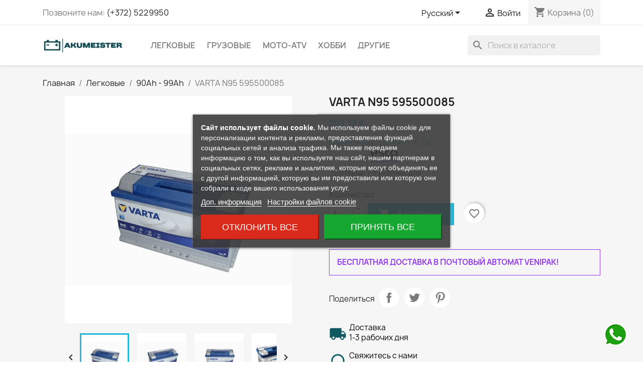

--- FILE ---
content_type: text/html; charset=utf-8
request_url: https://akumeister.ee/ru/90ah-99ah/409-varta-n95-595500085.html
body_size: 27177
content:
<!doctype html>
<html lang="ru-RU">

  <head>
    
      
  <meta charset="utf-8">


  <meta http-equiv="x-ua-compatible" content="ie=edge">



  <title>Аккумулятор VARTA N95 595500085</title>
  
      
    <script id='lgcookieslaw_script_gtm'>
        window.dataLayer = window.dataLayer || [];
        function gtag(){
            dataLayer.push(arguments);
        }

        gtag('consent', 'default', {
            'ad_storage': 'denied',
            'ad_user_data': 'denied',
            'ad_personalization': 'denied',
            'analytics_storage': 'denied',
            'personalization_storage': 'granted',
            'security_storage': 'granted'
        });
    </script>

  
  <meta name="description" content="В магазине Akumeister большой выбор аккумуляторов Varta для легковых автомобилей, грузовиков, мотоциклов, водного транспорта, автодомов и другой техники.">
  <meta name="keywords" content="">
        <link rel="canonical" href="https://akumeister.ee/ru/90ah-99ah/409-varta-n95-595500085.html">
    
          <link rel="alternate" href="https://akumeister.ee/et/90ah-99ah/409-varta-n95-595500085.html" hreflang="et-ee">
          <link rel="alternate" href="https://akumeister.ee/ru/90ah-99ah/409-varta-n95-595500085.html" hreflang="ru-ru">
          <link rel="alternate" href="https://akumeister.ee/en/90ah-99ah/409-varta-n95-595500085.html" hreflang="en-us">
      
  
  
    <script type="application/ld+json">
  {
    "@context": "https://schema.org",
    "@type": "Organization",
    "name" : "Akumeister",
    "url" : "https://akumeister.ee/ru/"
         ,"logo": {
        "@type": "ImageObject",
        "url":"https://akumeister.ee/img/logo-1701258370.jpg"
      }
      }
</script>

<script type="application/ld+json">
  {
    "@context": "https://schema.org",
    "@type": "WebPage",
    "isPartOf": {
      "@type": "WebSite",
      "url":  "https://akumeister.ee/ru/",
      "name": "Akumeister"
    },
    "name": "Аккумулятор VARTA N95 595500085",
    "url":  "https://akumeister.ee/ru/90ah-99ah/409-varta-n95-595500085.html"
  }
</script>


  <script type="application/ld+json">
    {
      "@context": "https://schema.org",
      "@type": "BreadcrumbList",
      "itemListElement": [
                  {
            "@type": "ListItem",
            "position": 1,
            "name": "Главная",
            "item": "https://akumeister.ee/ru/"
          },                  {
            "@type": "ListItem",
            "position": 2,
            "name": "Легковые",
            "item": "https://akumeister.ee/ru/10-soiduauto"
          },                  {
            "@type": "ListItem",
            "position": 3,
            "name": "90Ah - 99Ah",
            "item": "https://akumeister.ee/ru/16-90ah-99ah"
          },                  {
            "@type": "ListItem",
            "position": 4,
            "name": "VARTA N95 595500085",
            "item": "https://akumeister.ee/ru/90ah-99ah/409-varta-n95-595500085.html"
          }              ]
    }
  </script>
  
  
  
  <script type="application/ld+json">
  {
    "@context": "https://schema.org/",
    "@type": "Product",
    "name": "VARTA N95 595500085",
    "description": "В магазине Akumeister большой выбор аккумуляторов Varta для легковых автомобилей, грузовиков, мотоциклов, водного транспорта, автодомов и другой техники.",
    "category": "90Ah - 99Ah",
    "image" :"https://akumeister.ee/1887-home_default/varta-n95-595500085.jpg",    "sku": "VA595500085",
    "mpn": "VA595500085"
        ,
    "brand": {
      "@type": "Brand",
      "name": "VARTA"
    }
                ,
    "offers": {
      "@type": "Offer",
      "priceCurrency": "EUR",
      "name": "VARTA N95 595500085",
      "price": "203.36",
      "url": "https://akumeister.ee/ru/90ah-99ah/409-varta-n95-595500085.html",
      "priceValidUntil": "2026-02-15",
              "image": ["https://akumeister.ee/1887-large_default/varta-n95-595500085.jpg","https://akumeister.ee/1888-large_default/varta-n95-595500085.jpg","https://akumeister.ee/1889-large_default/varta-n95-595500085.jpg","https://akumeister.ee/1890-large_default/varta-n95-595500085.jpg"],
            "sku": "VA595500085",
      "mpn": "VA595500085",
                        "availability": "https://schema.org/InStock",
      "seller": {
        "@type": "Organization",
        "name": "Akumeister"
      }
    }
      }
</script>

  
  
    
  

  
    <meta property="og:title" content="Аккумулятор VARTA N95 595500085" />
    <meta property="og:description" content="В магазине Akumeister большой выбор аккумуляторов Varta для легковых автомобилей, грузовиков, мотоциклов, водного транспорта, автодомов и другой техники." />
    <meta property="og:url" content="https://akumeister.ee/ru/90ah-99ah/409-varta-n95-595500085.html" />
    <meta property="og:site_name" content="Akumeister" />
        



  <meta name="viewport" content="width=device-width, initial-scale=1">



  <link rel="icon" type="image/vnd.microsoft.icon" href="https://akumeister.ee/img/favicon.ico?1707299938">
  <link rel="shortcut icon" type="image/x-icon" href="https://akumeister.ee/img/favicon.ico?1707299938">



    <link rel="stylesheet" href="https://akumeister.ee/themes/classic/assets/css/theme.css" type="text/css" media="all">
  <link rel="stylesheet" href="https://akumeister.ee/modules/blockreassurance/views/dist/front.css" type="text/css" media="all">
  <link rel="stylesheet" href="https://akumeister.ee/modules/ps_socialfollow/views/css/ps_socialfollow.css" type="text/css" media="all">
  <link rel="stylesheet" href="https://akumeister.ee/modules/ps_searchbar/ps_searchbar.css" type="text/css" media="all">
  <link rel="stylesheet" href="https://akumeister.ee/modules/lgcookieslaw/views/css/plugins/tooltipster/tooltipster.bundle.min.css" type="text/css" media="all">
  <link rel="stylesheet" href="https://akumeister.ee/modules/lgcookieslaw/views/css/plugins/tooltipster/tooltipster.borderless.min.css" type="text/css" media="all">
  <link rel="stylesheet" href="https://akumeister.ee/modules/lgcookieslaw/views/css/lgcookieslaw_1_1.css" type="text/css" media="all">
  <link rel="stylesheet" href="https://akumeister.ee/modules/lgcookieslaw/views/css/front.css" type="text/css" media="all">
  <link rel="stylesheet" href="https://akumeister.ee/modules/productcomments/views/css/productcomments.css" type="text/css" media="all">
  <link rel="stylesheet" href="https://akumeister.ee/modules/ets_whatsapp/views/css/front.css" type="text/css" media="all">
  <link rel="stylesheet" href="https://akumeister.ee/modules/ets_productnote/views/css/front.css" type="text/css" media="all">
  <link rel="stylesheet" href="https://akumeister.ee/modules/everypay/views/css/everypay.css" type="text/css" media="all">
  <link rel="stylesheet" href="https://akumeister.ee/js/jquery/ui/themes/base/minified/jquery-ui.min.css" type="text/css" media="all">
  <link rel="stylesheet" href="https://akumeister.ee/js/jquery/ui/themes/base/minified/jquery.ui.theme.min.css" type="text/css" media="all">
  <link rel="stylesheet" href="https://akumeister.ee/modules/blockwishlist/public/wishlist.css" type="text/css" media="all">
  <link rel="stylesheet" href="https://akumeister.ee/js/jquery/plugins/fancybox/jquery.fancybox.css" type="text/css" media="all">
  <link rel="stylesheet" href="https://akumeister.ee/modules/ps_imageslider/css/homeslider.css" type="text/css" media="all">
  <link rel="stylesheet" href="https://akumeister.ee/modules/esto/views/css/checkout.css" type="text/css" media="all">
  <link rel="stylesheet" href="https://akumeister.ee/themes/classic/assets/css/custom.css" type="text/css" media="all">




  

  <script type="text/javascript">
        var blockwishlistController = "https:\/\/akumeister.ee\/ru\/module\/blockwishlist\/action";
        var everypay_checkout_params = {"account":"EUR3D3","amount":0,"environment":"production","layout":"tab","locale":"ru","preferredCountry":"","theme":"light","username":"a0264e2e32e4008c","validationUrl":"https:\/\/akumeister.ee\/ru\/module\/everypay\/payment"};
        var prestashop = {"cart":{"products":[],"totals":{"total":{"type":"total","label":"\u0418\u0442\u043e\u0433\u043e, \u043a \u043e\u043f\u043b\u0430\u0442\u0435:","amount":0,"value":"0,00\u00a0\u20ac"},"total_including_tax":{"type":"total","label":"\u0418\u0442\u043e\u0433\u043e (\u043d\u0430\u043b\u043e\u0433 \u0432\u043a\u043b\u044e\u0447\u0435\u043d)","amount":0,"value":"0,00\u00a0\u20ac"},"total_excluding_tax":{"type":"total","label":"\u0418\u0442\u043e\u0433\u043e (\u0438\u0441\u043a\u043b\u044e\u0447\u0430\u044f \u043d\u0430\u043b\u043e\u0433)","amount":0,"value":"0,00\u00a0\u20ac"}},"subtotals":{"products":{"type":"products","label":"\u0421\u0443\u043c\u043c\u0430","amount":0,"value":"0,00\u00a0\u20ac"},"discounts":null,"shipping":{"type":"shipping","label":"\u0414\u043e\u0441\u0442\u0430\u0432\u043a\u0430","amount":0,"value":""},"tax":null},"products_count":0,"summary_string":"0 \u0448\u0442.","vouchers":{"allowed":1,"added":[]},"discounts":[],"minimalPurchase":0,"minimalPurchaseRequired":""},"currency":{"id":1,"name":"\u0415\u0432\u0440\u043e","iso_code":"EUR","iso_code_num":"978","sign":"\u20ac"},"customer":{"lastname":null,"firstname":null,"email":null,"birthday":null,"newsletter":null,"newsletter_date_add":null,"optin":null,"website":null,"company":null,"siret":null,"ape":null,"is_logged":false,"gender":{"type":null,"name":null},"addresses":[]},"country":{"id_zone":1,"id_currency":0,"call_prefix":372,"iso_code":"EE","active":"1","contains_states":"0","need_identification_number":"0","need_zip_code":"1","zip_code_format":"NNNNN","display_tax_label":"0","name":"Eesti","id":86},"language":{"name":"\u0420\u0443\u0441\u0441\u043a\u0438\u0439 (Russian)","iso_code":"ru","locale":"ru-RU","language_code":"ru-ru","active":"1","is_rtl":"0","date_format_lite":"Y-m-d","date_format_full":"Y-m-d H:i:s","id":4},"page":{"title":"","canonical":"https:\/\/akumeister.ee\/ru\/90ah-99ah\/409-varta-n95-595500085.html","meta":{"title":"\u0410\u043a\u043a\u0443\u043c\u0443\u043b\u044f\u0442\u043e\u0440 VARTA N95 595500085","description":"\u0412 \u043c\u0430\u0433\u0430\u0437\u0438\u043d\u0435 Akumeister \u0431\u043e\u043b\u044c\u0448\u043e\u0439 \u0432\u044b\u0431\u043e\u0440 \u0430\u043a\u043a\u0443\u043c\u0443\u043b\u044f\u0442\u043e\u0440\u043e\u0432 Varta \u0434\u043b\u044f \u043b\u0435\u0433\u043a\u043e\u0432\u044b\u0445 \u0430\u0432\u0442\u043e\u043c\u043e\u0431\u0438\u043b\u0435\u0439, \u0433\u0440\u0443\u0437\u043e\u0432\u0438\u043a\u043e\u0432, \u043c\u043e\u0442\u043e\u0446\u0438\u043a\u043b\u043e\u0432, \u0432\u043e\u0434\u043d\u043e\u0433\u043e \u0442\u0440\u0430\u043d\u0441\u043f\u043e\u0440\u0442\u0430, \u0430\u0432\u0442\u043e\u0434\u043e\u043c\u043e\u0432 \u0438 \u0434\u0440\u0443\u0433\u043e\u0439 \u0442\u0435\u0445\u043d\u0438\u043a\u0438.","keywords":"","robots":"index"},"page_name":"product","body_classes":{"lang-ru":true,"lang-rtl":false,"country-EE":true,"currency-EUR":true,"layout-full-width":true,"page-product":true,"tax-display-disabled":true,"page-customer-account":false,"product-id-409":true,"product-VARTA N95 595500085":true,"product-id-category-16":true,"product-id-manufacturer-3":true,"product-id-supplier-0":true,"product-available-for-order":true,"product-customizable":true},"admin_notifications":[],"password-policy":{"feedbacks":{"0":"Very weak","1":"Weak","2":"\u0421\u0440\u0435\u0434\u043d\u0435\u0435","3":"Strong","4":"Very strong","Straight rows of keys are easy to guess":"Straight rows of keys are easy to guess","Short keyboard patterns are easy to guess":"Short keyboard patterns are easy to guess","Use a longer keyboard pattern with more turns":"Use a longer keyboard pattern with more turns","Repeats like \"aaa\" are easy to guess":"Repeats like \"aaa\" are easy to guess","Repeats like \"abcabcabc\" are only slightly harder to guess than \"abc\"":"Repeats like \"abcabcabc\" are only slightly harder to guess than \"abc\"","Sequences like abc or 6543 are easy to guess":"Sequences like \"abc\" or \"6543\" are easy to guess","Recent years are easy to guess":"Recent years are easy to guess","Dates are often easy to guess":"Dates are often easy to guess","This is a top-10 common password":"This is a top-10 common password","This is a top-100 common password":"This is a top-100 common password","This is a very common password":"This is a very common password","This is similar to a commonly used password":"This is similar to a commonly used password","A word by itself is easy to guess":"A word by itself is easy to guess","Names and surnames by themselves are easy to guess":"Names and surnames by themselves are easy to guess","Common names and surnames are easy to guess":"Common names and surnames are easy to guess","Use a few words, avoid common phrases":"Use a few words, avoid common phrases","No need for symbols, digits, or uppercase letters":"No need for symbols, digits, or uppercase letters","Avoid repeated words and characters":"Avoid repeated words and characters","Avoid sequences":"Avoid sequences","Avoid recent years":"Avoid recent years","Avoid years that are associated with you":"Avoid years that are associated with you","Avoid dates and years that are associated with you":"Avoid dates and years that are associated with you","Capitalization doesn't help very much":"Capitalization doesn't help very much","All-uppercase is almost as easy to guess as all-lowercase":"All-uppercase is almost as easy to guess as all-lowercase","Reversed words aren't much harder to guess":"Reversed words aren't much harder to guess","Predictable substitutions like '@' instead of 'a' don't help very much":"Predictable substitutions like \"@\" instead of \"a\" don't help very much","Add another word or two. Uncommon words are better.":"Add another word or two. Uncommon words are better."}}},"shop":{"name":"Akumeister","logo":"https:\/\/akumeister.ee\/img\/logo-1701258370.jpg","stores_icon":"https:\/\/akumeister.ee\/img\/logo_stores.png","favicon":"https:\/\/akumeister.ee\/img\/favicon.ico"},"core_js_public_path":"\/themes\/","urls":{"base_url":"https:\/\/akumeister.ee\/","current_url":"https:\/\/akumeister.ee\/ru\/90ah-99ah\/409-varta-n95-595500085.html","shop_domain_url":"https:\/\/akumeister.ee","img_ps_url":"https:\/\/akumeister.ee\/img\/","img_cat_url":"https:\/\/akumeister.ee\/img\/c\/","img_lang_url":"https:\/\/akumeister.ee\/img\/l\/","img_prod_url":"https:\/\/akumeister.ee\/img\/p\/","img_manu_url":"https:\/\/akumeister.ee\/img\/m\/","img_sup_url":"https:\/\/akumeister.ee\/img\/su\/","img_ship_url":"https:\/\/akumeister.ee\/img\/s\/","img_store_url":"https:\/\/akumeister.ee\/img\/st\/","img_col_url":"https:\/\/akumeister.ee\/img\/co\/","img_url":"https:\/\/akumeister.ee\/themes\/classic\/assets\/img\/","css_url":"https:\/\/akumeister.ee\/themes\/classic\/assets\/css\/","js_url":"https:\/\/akumeister.ee\/themes\/classic\/assets\/js\/","pic_url":"https:\/\/akumeister.ee\/upload\/","theme_assets":"https:\/\/akumeister.ee\/themes\/classic\/assets\/","theme_dir":"https:\/\/akumeister.ee\/www\/apache\/domains\/www.marleon.ee\/htdocs\/aku\/themes\/classic\/","pages":{"address":"https:\/\/akumeister.ee\/ru\/address","addresses":"https:\/\/akumeister.ee\/ru\/addresses","authentication":"https:\/\/akumeister.ee\/ru\/login","manufacturer":"https:\/\/akumeister.ee\/ru\/brands","cart":"https:\/\/akumeister.ee\/ru\/cart","category":"https:\/\/akumeister.ee\/ru\/index.php?controller=category","cms":"https:\/\/akumeister.ee\/ru\/index.php?controller=cms","contact":"https:\/\/akumeister.ee\/ru\/contact-us","discount":"https:\/\/akumeister.ee\/ru\/discount","guest_tracking":"https:\/\/akumeister.ee\/ru\/guest-tracking","history":"https:\/\/akumeister.ee\/ru\/order-history","identity":"https:\/\/akumeister.ee\/ru\/identity","index":"https:\/\/akumeister.ee\/ru\/","my_account":"https:\/\/akumeister.ee\/ru\/my-account","order_confirmation":"https:\/\/akumeister.ee\/ru\/order-confirmation","order_detail":"https:\/\/akumeister.ee\/ru\/index.php?controller=order-detail","order_follow":"https:\/\/akumeister.ee\/ru\/order-follow","order":"https:\/\/akumeister.ee\/ru\/order","order_return":"https:\/\/akumeister.ee\/ru\/index.php?controller=order-return","order_slip":"https:\/\/akumeister.ee\/ru\/credit-slip","pagenotfound":"https:\/\/akumeister.ee\/ru\/page-not-found","password":"https:\/\/akumeister.ee\/ru\/password-recovery","pdf_invoice":"https:\/\/akumeister.ee\/ru\/index.php?controller=pdf-invoice","pdf_order_return":"https:\/\/akumeister.ee\/ru\/index.php?controller=pdf-order-return","pdf_order_slip":"https:\/\/akumeister.ee\/ru\/index.php?controller=pdf-order-slip","prices_drop":"https:\/\/akumeister.ee\/ru\/prices-drop","product":"https:\/\/akumeister.ee\/ru\/index.php?controller=product","registration":"https:\/\/akumeister.ee\/ru\/registration","search":"https:\/\/akumeister.ee\/ru\/search","sitemap":"https:\/\/akumeister.ee\/ru\/\u041a\u0430\u0440\u0442\u0430 \u0441\u0430\u0439\u0442\u0430","stores":"https:\/\/akumeister.ee\/ru\/stores","supplier":"https:\/\/akumeister.ee\/ru\/suppliers","new_products":"https:\/\/akumeister.ee\/ru\/new-products","brands":"https:\/\/akumeister.ee\/ru\/brands","register":"https:\/\/akumeister.ee\/ru\/registration","order_login":"https:\/\/akumeister.ee\/ru\/order?login=1"},"alternative_langs":{"et-ee":"https:\/\/akumeister.ee\/et\/90ah-99ah\/409-varta-n95-595500085.html","ru-ru":"https:\/\/akumeister.ee\/ru\/90ah-99ah\/409-varta-n95-595500085.html","en-us":"https:\/\/akumeister.ee\/en\/90ah-99ah\/409-varta-n95-595500085.html"},"actions":{"logout":"https:\/\/akumeister.ee\/ru\/?mylogout="},"no_picture_image":{"bySize":{"small_default":{"url":"https:\/\/akumeister.ee\/img\/p\/ru-default-small_default.jpg","width":98,"height":98},"cart_default":{"url":"https:\/\/akumeister.ee\/img\/p\/ru-default-cart_default.jpg","width":125,"height":125},"home_default":{"url":"https:\/\/akumeister.ee\/img\/p\/ru-default-home_default.jpg","width":250,"height":250},"medium_default":{"url":"https:\/\/akumeister.ee\/img\/p\/ru-default-medium_default.jpg","width":452,"height":452},"large_default":{"url":"https:\/\/akumeister.ee\/img\/p\/ru-default-large_default.jpg","width":800,"height":800}},"small":{"url":"https:\/\/akumeister.ee\/img\/p\/ru-default-small_default.jpg","width":98,"height":98},"medium":{"url":"https:\/\/akumeister.ee\/img\/p\/ru-default-home_default.jpg","width":250,"height":250},"large":{"url":"https:\/\/akumeister.ee\/img\/p\/ru-default-large_default.jpg","width":800,"height":800},"legend":""}},"configuration":{"display_taxes_label":false,"display_prices_tax_incl":true,"is_catalog":false,"show_prices":true,"opt_in":{"partner":false},"quantity_discount":{"type":"discount","label":"\u0421\u043a\u0438\u0434\u043a\u0430"},"voucher_enabled":1,"return_enabled":0},"field_required":[],"breadcrumb":{"links":[{"title":"\u0413\u043b\u0430\u0432\u043d\u0430\u044f","url":"https:\/\/akumeister.ee\/ru\/"},{"title":"\u041b\u0435\u0433\u043a\u043e\u0432\u044b\u0435","url":"https:\/\/akumeister.ee\/ru\/10-soiduauto"},{"title":"90Ah - 99Ah","url":"https:\/\/akumeister.ee\/ru\/16-90ah-99ah"},{"title":"VARTA N95 595500085","url":"https:\/\/akumeister.ee\/ru\/90ah-99ah\/409-varta-n95-595500085.html"}],"count":4},"link":{"protocol_link":"https:\/\/","protocol_content":"https:\/\/"},"time":1769858060,"static_token":"b09120c3f287bae307a3f02697ba3f10","token":"f1a05d71387c86c7458a453ab7ee178c","debug":false};
        var productsAlreadyTagged = [];
        var psemailsubscription_subscription = "https:\/\/akumeister.ee\/ru\/module\/ps_emailsubscription\/subscription";
        var psr_icon_color = "#105b63";
        var removeFromWishlistUrl = "https:\/\/akumeister.ee\/ru\/module\/blockwishlist\/action?action=deleteProductFromWishlist";
        var wishlistAddProductToCartUrl = "https:\/\/akumeister.ee\/ru\/module\/blockwishlist\/action?action=addProductToCart";
        var wishlistUrl = "https:\/\/akumeister.ee\/ru\/module\/blockwishlist\/view";
      </script>



  
<script type="text/javascript">
    var lgcookieslaw_consent_mode = 1;
    var lgcookieslaw_banner_url_ajax_controller = "https://akumeister.ee/ru/module/lgcookieslaw/ajax";     var lgcookieslaw_cookie_values = null;     var lgcookieslaw_saved_preferences = 0;
    var lgcookieslaw_ajax_calls_token = "0df3b1d29486922a04a76e53ec614390";
    var lgcookieslaw_reload = 0;
    var lgcookieslaw_block_navigation = 0;
    var lgcookieslaw_banner_position = 3;
    var lgcookieslaw_show_fixed_button = 0;
    var lgcookieslaw_save_user_consent = 1;
    var lgcookieslaw_reject_cookies_when_closing_banner = 0;
</script>

<script async src="https://www.googletagmanager.com/gtag/js?id=G-KQ0SZEXZH6"></script>
<script>
  window.dataLayer = window.dataLayer || [];
  function gtag(){dataLayer.push(arguments);}
  gtag('js', new Date());
  gtag(
    'config',
    'G-KQ0SZEXZH6',
    {
      'debug_mode':false
                      }
  );
</script>




    
  <meta property="og:type" content="product">
      <meta property="og:image" content="https://akumeister.ee/1887-large_default/varta-n95-595500085.jpg">
  
      <meta property="product:pretax_price:amount" content="164">
    <meta property="product:pretax_price:currency" content="EUR">
    <meta property="product:price:amount" content="203.36">
    <meta property="product:price:currency" content="EUR">
    
  </head>

  <body id="product" class="lang-ru country-ee currency-eur layout-full-width page-product tax-display-disabled product-id-409 product-varta-n95-595500085 product-id-category-16 product-id-manufacturer-3 product-id-supplier-0 product-available-for-order product-customizable">

    
      
    

    <main>
      
              

      <header id="header">
        
          
  <div class="header-banner">
    
  </div>



  <nav class="header-nav">
    <div class="container">
      <div class="row">
        <div class="hidden-sm-down">
          <div class="col-md-5 col-xs-12">
            <div id="_desktop_contact_link">
  <div id="contact-link">
                Позвоните нам: <a href='tel:(+372)5229950'>(+372) 5229950</a>
      </div>
</div>

          </div>
          <div class="col-md-7 right-nav">
              <div id="_desktop_language_selector">
  <div class="language-selector-wrapper">
    <span id="language-selector-label" class="hidden-md-up">Язык:</span>
    <div class="language-selector dropdown js-dropdown">
      <button data-toggle="dropdown" class="hidden-sm-down btn-unstyle" aria-haspopup="true" aria-expanded="false" aria-label="Выпадающий список языков">
        <span class="expand-more">Русский</span>
        <i class="material-icons expand-more">&#xE5C5;</i>
      </button>
      <ul class="dropdown-menu hidden-sm-down" aria-labelledby="language-selector-label">
                  <li >
            <a href="https://akumeister.ee/et/90ah-99ah/409-varta-n95-595500085.html" class="dropdown-item" data-iso-code="et">Eesti keel</a>
          </li>
                  <li  class="current" >
            <a href="https://akumeister.ee/ru/90ah-99ah/409-varta-n95-595500085.html" class="dropdown-item" data-iso-code="ru">Русский</a>
          </li>
                  <li >
            <a href="https://akumeister.ee/en/90ah-99ah/409-varta-n95-595500085.html" class="dropdown-item" data-iso-code="en">English</a>
          </li>
              </ul>
      <select class="link hidden-md-up" aria-labelledby="language-selector-label">
                  <option value="https://akumeister.ee/et/90ah-99ah/409-varta-n95-595500085.html" data-iso-code="et">
            Eesti keel
          </option>
                  <option value="https://akumeister.ee/ru/90ah-99ah/409-varta-n95-595500085.html" selected="selected" data-iso-code="ru">
            Русский
          </option>
                  <option value="https://akumeister.ee/en/90ah-99ah/409-varta-n95-595500085.html" data-iso-code="en">
            English
          </option>
              </select>
    </div>
  </div>
</div>
<div id="_desktop_user_info">
  <div class="user-info">
          <a
        href="https://akumeister.ee/ru/login?back=https%3A%2F%2Fakumeister.ee%2Fru%2F90ah-99ah%2F409-varta-n95-595500085.html"
        title="Войти в учетную запись"
        rel="nofollow"
      >
        <i class="material-icons">&#xE7FF;</i>
        <span class="hidden-sm-down">Войти</span>
      </a>
      </div>
</div>
<div id="_desktop_cart">
  <div class="blockcart cart-preview inactive" data-refresh-url="//akumeister.ee/ru/module/ps_shoppingcart/ajax">
    <div class="header">
              <i class="material-icons shopping-cart" aria-hidden="true">shopping_cart</i>
        <span class="hidden-sm-down">Корзина</span>
        <span class="cart-products-count">(0)</span>
          </div>
  </div>
</div>

          </div>
        </div>
        <div class="hidden-md-up text-sm-center mobile">
          <div class="float-xs-left" id="menu-icon">
            <i class="material-icons d-inline">&#xE5D2;</i>
          </div>
          <div class="float-xs-right" id="_mobile_cart"></div>
          <div class="float-xs-right" id="_mobile_user_info"></div>
          <div class="top-logo" id="_mobile_logo"></div>
          <div class="clearfix"></div>
        </div>
      </div>
    </div>
  </nav>



  <div class="header-top">
    <div class="container">
       <div class="row">
        <div class="col-md-2 hidden-sm-down" id="_desktop_logo">
                                    
  <a href="https://akumeister.ee/ru/">
    <img
      class="logo img-fluid"
      src="https://akumeister.ee/img/logo-1701258370.jpg"
      alt="Akumeister"
      width="830"
      height="198">
  </a>

                              </div>
        <div class="header-top-right col-md-10 col-sm-12 position-static">
          

<div class="menu js-top-menu position-static hidden-sm-down" id="_desktop_top_menu">
    
          <ul class="top-menu" id="top-menu" data-depth="0">
                    <li class="category" id="category-10">
                          <a
                class="dropdown-item"
                href="https://akumeister.ee/ru/10-soiduauto" data-depth="0"
                              >
                                                                      <span class="float-xs-right hidden-md-up">
                    <span data-target="#top_sub_menu_6390" data-toggle="collapse" class="navbar-toggler collapse-icons">
                      <i class="material-icons add">&#xE313;</i>
                      <i class="material-icons remove">&#xE316;</i>
                    </span>
                  </span>
                                Легковые
              </a>
                            <div  class="popover sub-menu js-sub-menu collapse" id="top_sub_menu_6390">
                
          <ul class="top-menu"  data-depth="1">
                    <li class="category" id="category-11">
                          <a
                class="dropdown-item dropdown-submenu"
                href="https://akumeister.ee/ru/11-40ah-49ah" data-depth="1"
                              >
                                40Ah - 49Ah
              </a>
                          </li>
                    <li class="category" id="category-12">
                          <a
                class="dropdown-item dropdown-submenu"
                href="https://akumeister.ee/ru/12-50ah-59ah" data-depth="1"
                              >
                                50Ah - 59Ah
              </a>
                          </li>
                    <li class="category" id="category-13">
                          <a
                class="dropdown-item dropdown-submenu"
                href="https://akumeister.ee/ru/13-60ah-69ah" data-depth="1"
                              >
                                60Ah - 69Ah
              </a>
                          </li>
                    <li class="category" id="category-14">
                          <a
                class="dropdown-item dropdown-submenu"
                href="https://akumeister.ee/ru/14-70ah-79ah" data-depth="1"
                              >
                                70Ah - 79Ah
              </a>
                          </li>
                    <li class="category" id="category-15">
                          <a
                class="dropdown-item dropdown-submenu"
                href="https://akumeister.ee/ru/15-80ah-89ah" data-depth="1"
                              >
                                80Ah - 89Ah
              </a>
                          </li>
                    <li class="category" id="category-16">
                          <a
                class="dropdown-item dropdown-submenu"
                href="https://akumeister.ee/ru/16-90ah-99ah" data-depth="1"
                              >
                                90Ah - 99Ah
              </a>
                          </li>
                    <li class="category" id="category-17">
                          <a
                class="dropdown-item dropdown-submenu"
                href="https://akumeister.ee/ru/17-100ah-110ah" data-depth="1"
                              >
                                100Ah - 110Ah
              </a>
                          </li>
                    <li class="category" id="category-18">
                          <a
                class="dropdown-item dropdown-submenu"
                href="https://akumeister.ee/ru/18-agm" data-depth="1"
                              >
                                AGM
              </a>
                          </li>
                    <li class="category" id="category-36">
                          <a
                class="dropdown-item dropdown-submenu"
                href="https://akumeister.ee/ru/36-vspomogatelnyj-akkumulyator" data-depth="1"
                              >
                                Вспомогательный аккумулятор
              </a>
                          </li>
              </ul>
    
              </div>
                          </li>
                    <li class="category" id="category-19">
                          <a
                class="dropdown-item"
                href="https://akumeister.ee/ru/19-rasketehnika" data-depth="0"
                              >
                                                                      <span class="float-xs-right hidden-md-up">
                    <span data-target="#top_sub_menu_2289" data-toggle="collapse" class="navbar-toggler collapse-icons">
                      <i class="material-icons add">&#xE313;</i>
                      <i class="material-icons remove">&#xE316;</i>
                    </span>
                  </span>
                                Грузовые
              </a>
                            <div  class="popover sub-menu js-sub-menu collapse" id="top_sub_menu_2289">
                
          <ul class="top-menu"  data-depth="1">
                    <li class="category" id="category-20">
                          <a
                class="dropdown-item dropdown-submenu"
                href="https://akumeister.ee/ru/20-110ah-139ah" data-depth="1"
                              >
                                110Ah - 139Ah
              </a>
                          </li>
                    <li class="category" id="category-21">
                          <a
                class="dropdown-item dropdown-submenu"
                href="https://akumeister.ee/ru/21-140ah-179ah" data-depth="1"
                              >
                                140Ah - 179Ah
              </a>
                          </li>
                    <li class="category" id="category-22">
                          <a
                class="dropdown-item dropdown-submenu"
                href="https://akumeister.ee/ru/22-180ah-199ah" data-depth="1"
                              >
                                180Ah - 199Ah
              </a>
                          </li>
                    <li class="category" id="category-23">
                          <a
                class="dropdown-item dropdown-submenu"
                href="https://akumeister.ee/ru/23-200ah-240ah" data-depth="1"
                              >
                                200Ah - 240Ah
              </a>
                          </li>
                    <li class="category" id="category-24">
                          <a
                class="dropdown-item dropdown-submenu"
                href="https://akumeister.ee/ru/24-agm" data-depth="1"
                              >
                                AGM
              </a>
                          </li>
              </ul>
    
              </div>
                          </li>
                    <li class="category" id="category-25">
                          <a
                class="dropdown-item"
                href="https://akumeister.ee/ru/25-moto-atv" data-depth="0"
                              >
                                                                      <span class="float-xs-right hidden-md-up">
                    <span data-target="#top_sub_menu_48324" data-toggle="collapse" class="navbar-toggler collapse-icons">
                      <i class="material-icons add">&#xE313;</i>
                      <i class="material-icons remove">&#xE316;</i>
                    </span>
                  </span>
                                Мото-Atv
              </a>
                            <div  class="popover sub-menu js-sub-menu collapse" id="top_sub_menu_48324">
                
          <ul class="top-menu"  data-depth="1">
                    <li class="category" id="category-26">
                          <a
                class="dropdown-item dropdown-submenu"
                href="https://akumeister.ee/ru/26-2ah-9ah" data-depth="1"
                              >
                                2Ah - 9Ah
              </a>
                          </li>
                    <li class="category" id="category-27">
                          <a
                class="dropdown-item dropdown-submenu"
                href="https://akumeister.ee/ru/27-10ah-19ah" data-depth="1"
                              >
                                10Ah - 19Ah
              </a>
                          </li>
                    <li class="category" id="category-28">
                          <a
                class="dropdown-item dropdown-submenu"
                href="https://akumeister.ee/ru/28-20ah-30ah" data-depth="1"
                              >
                                20Ah - 30Ah
              </a>
                          </li>
              </ul>
    
              </div>
                          </li>
                    <li class="category" id="category-30">
                          <a
                class="dropdown-item"
                href="https://akumeister.ee/ru/30-hobbi" data-depth="0"
                              >
                                                                      <span class="float-xs-right hidden-md-up">
                    <span data-target="#top_sub_menu_72613" data-toggle="collapse" class="navbar-toggler collapse-icons">
                      <i class="material-icons add">&#xE313;</i>
                      <i class="material-icons remove">&#xE316;</i>
                    </span>
                  </span>
                                Хобби
              </a>
                            <div  class="popover sub-menu js-sub-menu collapse" id="top_sub_menu_72613">
                
          <ul class="top-menu"  data-depth="1">
                    <li class="category" id="category-31">
                          <a
                class="dropdown-item dropdown-submenu"
                href="https://akumeister.ee/ru/31-25ah-99ah" data-depth="1"
                              >
                                25Ah - 99Ah
              </a>
                          </li>
                    <li class="category" id="category-32">
                          <a
                class="dropdown-item dropdown-submenu"
                href="https://akumeister.ee/ru/32-100ah-240ah" data-depth="1"
                              >
                                100Ah - 240Ah
              </a>
                          </li>
                    <li class="category" id="category-33">
                          <a
                class="dropdown-item dropdown-submenu"
                href="https://akumeister.ee/ru/33-agm" data-depth="1"
                              >
                                AGM
              </a>
                          </li>
              </ul>
    
              </div>
                          </li>
                    <li class="category" id="category-34">
                          <a
                class="dropdown-item"
                href="https://akumeister.ee/ru/34-drugie" data-depth="0"
                              >
                                                                      <span class="float-xs-right hidden-md-up">
                    <span data-target="#top_sub_menu_76934" data-toggle="collapse" class="navbar-toggler collapse-icons">
                      <i class="material-icons add">&#xE313;</i>
                      <i class="material-icons remove">&#xE316;</i>
                    </span>
                  </span>
                                Другие
              </a>
                            <div  class="popover sub-menu js-sub-menu collapse" id="top_sub_menu_76934">
                
          <ul class="top-menu"  data-depth="1">
                    <li class="category" id="category-35">
                          <a
                class="dropdown-item dropdown-submenu"
                href="https://akumeister.ee/ru/35-akkumulyator-gazonokosilka" data-depth="1"
                              >
                                Для газонокосилок
              </a>
                          </li>
                    <li class="category" id="category-29">
                          <a
                class="dropdown-item dropdown-submenu"
                href="https://akumeister.ee/ru/29-optima" data-depth="1"
                              >
                                OPTIMA
              </a>
                          </li>
                    <li class="category" id="category-37">
                          <a
                class="dropdown-item dropdown-submenu"
                href="https://akumeister.ee/ru/37-zaryadnoe-ustrojstvo" data-depth="1"
                              >
                                Зарядное устройство
              </a>
                          </li>
                    <li class="category" id="category-38">
                          <a
                class="dropdown-item dropdown-submenu"
                href="https://akumeister.ee/ru/38-buster" data-depth="1"
                              >
                                Бустер
              </a>
                          </li>
                    <li class="category" id="category-39">
                          <a
                class="dropdown-item dropdown-submenu"
                href="https://akumeister.ee/ru/39-ksenonovye-lampy" data-depth="1"
                              >
                                Ксеноновые лампы
              </a>
                          </li>
              </ul>
    
              </div>
                          </li>
              </ul>
    
    <div class="clearfix"></div>
</div>
<div id="search_widget" class="search-widgets" data-search-controller-url="//akumeister.ee/ru/search">
  <form method="get" action="//akumeister.ee/ru/search">
    <input type="hidden" name="controller" value="search">
    <i class="material-icons search" aria-hidden="true">search</i>
    <input type="text" name="s" value="" placeholder="Поиск в каталоге" aria-label="Поиск">
    <i class="material-icons clear" aria-hidden="true">clear</i>
  </form>
</div>

        </div>
      </div>
      <div id="mobile_top_menu_wrapper" class="row hidden-md-up" style="display:none;">
        <div class="js-top-menu mobile" id="_mobile_top_menu"></div>
        <div class="js-top-menu-bottom">
          <div id="_mobile_currency_selector"></div>
          <div id="_mobile_language_selector"></div>
          <div id="_mobile_contact_link"></div>
        </div>
      </div>
    </div>
  </div>
  

        
      </header>

      <section id="wrapper">
        
          
<aside id="notifications">
  <div class="notifications-container container">
    
    
    
      </div>
</aside>
        

        
        <div class="container">
          
            <nav data-depth="4" class="breadcrumb">
  <ol>
    
              
          <li>
                          <a href="https://akumeister.ee/ru/"><span>Главная</span></a>
                      </li>
        
              
          <li>
                          <a href="https://akumeister.ee/ru/10-soiduauto"><span>Легковые</span></a>
                      </li>
        
              
          <li>
                          <a href="https://akumeister.ee/ru/16-90ah-99ah"><span>90Ah - 99Ah</span></a>
                      </li>
        
              
          <li>
                          <span>VARTA N95 595500085</span>
                      </li>
        
          
  </ol>
</nav>
          

          <div class="row">
            

            
  <div id="content-wrapper" class="js-content-wrapper col-xs-12">
    
    

  <section id="main">
    <meta content="https://akumeister.ee/ru/90ah-99ah/409-varta-n95-595500085.html">

    <div class="row product-container js-product-container">
      <div class="col-md-6">
        
          <section class="page-content" id="content">
            
              
    <ul class="product-flags js-product-flags">
            </ul>


              
                <div class="images-container js-images-container">
  
    <div class="product-cover">
              <picture>
                              <img
            class="js-qv-product-cover img-fluid"
            src="https://akumeister.ee/1887-large_default/varta-n95-595500085.jpg"
                          alt="Аккумулятор VARTA N95 595500085"
              title="Аккумулятор VARTA N95 595500085"
                        loading="lazy"
            width="800"
            height="800"
          >
        </picture>
        <div class="layer hidden-sm-down" data-toggle="modal" data-target="#product-modal">
          <i class="material-icons zoom-in">search</i>
        </div>
          </div>
  

  
    <div class="js-qv-mask mask">
      <ul class="product-images js-qv-product-images">
                  <li class="thumb-container js-thumb-container">
            <picture>
                                          <img
                class="thumb js-thumb  selected js-thumb-selected "
                data-image-medium-src="https://akumeister.ee/1887-medium_default/varta-n95-595500085.jpg"
                data-image-medium-sources="{&quot;jpg&quot;:&quot;https:\/\/akumeister.ee\/1887-medium_default\/varta-n95-595500085.jpg&quot;}"                data-image-large-src="https://akumeister.ee/1887-large_default/varta-n95-595500085.jpg"
                data-image-large-sources="{&quot;jpg&quot;:&quot;https:\/\/akumeister.ee\/1887-large_default\/varta-n95-595500085.jpg&quot;}"                src="https://akumeister.ee/1887-small_default/varta-n95-595500085.jpg"
                                  alt="Аккумулятор VARTA N95 595500085"
                  title="Аккумулятор VARTA N95 595500085"
                                loading="lazy"
                width="98"
                height="98"
              >
            </picture>
          </li>
                  <li class="thumb-container js-thumb-container">
            <picture>
                                          <img
                class="thumb js-thumb "
                data-image-medium-src="https://akumeister.ee/1888-medium_default/varta-n95-595500085.jpg"
                data-image-medium-sources="{&quot;jpg&quot;:&quot;https:\/\/akumeister.ee\/1888-medium_default\/varta-n95-595500085.jpg&quot;}"                data-image-large-src="https://akumeister.ee/1888-large_default/varta-n95-595500085.jpg"
                data-image-large-sources="{&quot;jpg&quot;:&quot;https:\/\/akumeister.ee\/1888-large_default\/varta-n95-595500085.jpg&quot;}"                src="https://akumeister.ee/1888-small_default/varta-n95-595500085.jpg"
                                  alt="Аккумулятор VARTA N95 595500085"
                  title="Аккумулятор VARTA N95 595500085"
                                loading="lazy"
                width="98"
                height="98"
              >
            </picture>
          </li>
                  <li class="thumb-container js-thumb-container">
            <picture>
                                          <img
                class="thumb js-thumb "
                data-image-medium-src="https://akumeister.ee/1889-medium_default/varta-n95-595500085.jpg"
                data-image-medium-sources="{&quot;jpg&quot;:&quot;https:\/\/akumeister.ee\/1889-medium_default\/varta-n95-595500085.jpg&quot;}"                data-image-large-src="https://akumeister.ee/1889-large_default/varta-n95-595500085.jpg"
                data-image-large-sources="{&quot;jpg&quot;:&quot;https:\/\/akumeister.ee\/1889-large_default\/varta-n95-595500085.jpg&quot;}"                src="https://akumeister.ee/1889-small_default/varta-n95-595500085.jpg"
                                  alt="Аккумулятор VARTA N95 595500085"
                  title="Аккумулятор VARTA N95 595500085"
                                loading="lazy"
                width="98"
                height="98"
              >
            </picture>
          </li>
                  <li class="thumb-container js-thumb-container">
            <picture>
                                          <img
                class="thumb js-thumb "
                data-image-medium-src="https://akumeister.ee/1890-medium_default/varta-n95-595500085.jpg"
                data-image-medium-sources="{&quot;jpg&quot;:&quot;https:\/\/akumeister.ee\/1890-medium_default\/varta-n95-595500085.jpg&quot;}"                data-image-large-src="https://akumeister.ee/1890-large_default/varta-n95-595500085.jpg"
                data-image-large-sources="{&quot;jpg&quot;:&quot;https:\/\/akumeister.ee\/1890-large_default\/varta-n95-595500085.jpg&quot;}"                src="https://akumeister.ee/1890-small_default/varta-n95-595500085.jpg"
                                  alt="Аккумулятор VARTA N95 595500085"
                  title="Аккумулятор VARTA N95 595500085"
                                loading="lazy"
                width="98"
                height="98"
              >
            </picture>
          </li>
              </ul>
    </div>
  

</div>
              
              <div class="scroll-box-arrows">
                <i class="material-icons left">&#xE314;</i>
                <i class="material-icons right">&#xE315;</i>
              </div>

            
          </section>
        
        </div>
        <div class="col-md-6">
          
            
              <h1 class="h1">VARTA N95 595500085</h1>
            
          
          
              <div class="product-prices js-product-prices">
    
          

    
      <div
        class="product-price h5 ">

        <div class="current-price">
          <span class='current-price-value' content="203.36">
                                      203,36 €
                      </span>

                  </div>

        
                  
      </div>
    

    
          

    
          

    
            

    

    <div class="tax-shipping-delivery-label">
            <div class="estomonthly">
        <a href="https://esto.eu/ee/esto-jarelmaks?lang=ru">
                <span>Eжемесячный платеж от 10.23€</span><br>
                    <img src="https://akumeister.ee//modules/esto/views/img/esto_logo_ru.svg" style="max-height:30px; max-width: 220px;"/>
                    </a>
        <div class="esto-description-wrapper"></div>
</div>
      
                                    <span class="delivery-information">Доставка: 1-3 рабочих дня</span>
                            </div>
  </div>
          

          <div class="product-information">
            
              <div id="product-description-short-409" class="product-description"></div>
            

            
            <div class="product-actions js-product-actions">
              
                <form action="https://akumeister.ee/ru/cart" method="post" id="add-to-cart-or-refresh">
                  <input type="hidden" name="token" value="b09120c3f287bae307a3f02697ba3f10">
                  <input type="hidden" name="id_product" value="409" id="product_page_product_id">
                  <input type="hidden" name="id_customization" value="0" id="product_customization_id" class="js-product-customization-id">

                  
                    <div class="product-variants js-product-variants">
  </div>
                  

                  
                                      

                  
                    <section class="product-discounts js-product-discounts">
  </section>
                  

                  
                    <div class="product-add-to-cart js-product-add-to-cart">
      <span class="control-label">Количество</span>

    
      <div class="product-quantity clearfix">
        <div class="qty">
          <input
            type="number"
            name="qty"
            id="quantity_wanted"
            inputmode="numeric"
            pattern="[0-9]*"
                          value="1"
              min="1"
                        class="input-group"
            aria-label="Количество"
          >
        </div>

        <div class="add">
          <button
            class="btn btn-primary add-to-cart"
            data-button-action="add-to-cart"
            type="submit"
                      >
            <i class="material-icons shopping-cart">&#xE547;</i>
            В корзину
          </button>
        </div>

        <div
  class="wishlist-button"
  data-url="https://akumeister.ee/ru/module/blockwishlist/action?action=deleteProductFromWishlist"
  data-product-id="409"
  data-product-attribute-id="0"
  data-is-logged=""
  data-list-id="1"
  data-checked="true"
  data-is-product="true"
></div>


      </div>
    

    
      <span id="product-availability" class="js-product-availability">
                              <i class="material-icons rtl-no-flip product-available">&#xE5CA;</i>
                    На складе поставщика
              </span>
    

    
      <p class="product-minimal-quantity js-product-minimal-quantity">
              </p>
    
  </div>
                  

                  
                    <div class="product-additional-info js-product-additional-info">
              <div class="ets_pn_block" style=" color:#9339F2;         background:#F6F6F6;        border:1px solid #9339F2;         padding:15px;                                        box-shadow: 0px 0px 1px 0px rgba(0, 0, 0, 0.2);
                            ">
            <b>БЕСПЛАТНАЯ ДОСТАВКА В ПОЧТОВЫЙ АВТОМАТ VENIPAK!</b>
        </div>
    

      <div class="social-sharing">
      <span>Поделиться</span>
      <ul>
                  <li class="facebook icon-gray"><a href="https://www.facebook.com/sharer.php?u=https%3A%2F%2Fakumeister.ee%2Fru%2F90ah-99ah%2F409-varta-n95-595500085.html" class="text-hide" title="Поделиться" target="_blank" rel="noopener noreferrer">Поделиться</a></li>
                  <li class="twitter icon-gray"><a href="https://twitter.com/intent/tweet?text=VARTA+N95+595500085 https%3A%2F%2Fakumeister.ee%2Fru%2F90ah-99ah%2F409-varta-n95-595500085.html" class="text-hide" title="Твит" target="_blank" rel="noopener noreferrer">Твит</a></li>
                  <li class="pinterest icon-gray"><a href="https://www.pinterest.com/pin/create/button/?url=https%3A%2F%2Fakumeister.ee%2Fru%2F90ah-99ah%2F409-varta-n95-595500085.html/&amp;media=https%3A%2F%2Fakumeister.ee%2F1887%2Fvarta-n95-595500085.jpg&amp;description=VARTA+N95+595500085" class="text-hide" title="Pinterest" target="_blank" rel="noopener noreferrer">Pinterest</a></li>
              </ul>
    </div>
  

</div>
                  

                                    
                </form>
              

            </div>

            
              <div class="blockreassurance_product">
            <div>
            <span class="item-product">
                                                        <img class="svg invisible" src="/modules/blockreassurance/views/img//reassurance/pack1/local-shipping.svg">
                                    &nbsp;
            </span>
                          <span class="block-title" style="color:#000000;">Доставка</span>
              <p style="color:#000000;">1-3 рабочих дня</p>
                    </div>
            <div>
            <span class="item-product">
                                                        <img class="svg invisible" src="/modules/blockreassurance/views/img//reassurance/pack1/headset.svg">
                                    &nbsp;
            </span>
                          <span class="block-title" style="color:#000000;">Свяжитесь с нами</span>
              <p style="color:#000000;">Поможем найти необходимый вам товар</p>
                    </div>
            <div>
            <span class="item-product">
                                                        <img class="svg invisible" src="/modules/blockreassurance/views/img//reassurance/pack1/loop.svg">
                                    &nbsp;
            </span>
                          <span class="block-title" style="color:#000000;">Возврат товара</span>
              <p style="color:#000000;">Право на возврат в течение 14 дней</p>
                    </div>
        <div class="clearfix"></div>
</div>

            

            
              <div class="tabs">
                <ul class="nav nav-tabs" role="tablist">
                                    <li class="nav-item">
                    <a
                      class="nav-link active js-product-nav-active"
                      data-toggle="tab"
                      href="#product-details"
                      role="tab"
                      aria-controls="product-details"
                       aria-selected="true">Подробнее о товаре</a>
                  </li>
                                                    </ul>

                <div class="tab-content" id="tab-content">
                 <div class="tab-pane fade in" id="description" role="tabpanel">
                   
                     <div class="product-description"></div>
                   
                 </div>

                 
                   <div class="js-product-details tab-pane fade in active"
     id="product-details"
     data-product="{&quot;id_shop_default&quot;:1,&quot;id_manufacturer&quot;:3,&quot;id_supplier&quot;:0,&quot;reference&quot;:&quot;VA595500085&quot;,&quot;is_virtual&quot;:&quot;0&quot;,&quot;delivery_in_stock&quot;:&quot;&quot;,&quot;delivery_out_stock&quot;:&quot;&quot;,&quot;id_category_default&quot;:16,&quot;on_sale&quot;:&quot;0&quot;,&quot;online_only&quot;:&quot;0&quot;,&quot;ecotax&quot;:0,&quot;minimal_quantity&quot;:1,&quot;low_stock_threshold&quot;:null,&quot;low_stock_alert&quot;:&quot;0&quot;,&quot;price&quot;:&quot;203,36\u00a0\u20ac&quot;,&quot;unity&quot;:&quot;&quot;,&quot;unit_price&quot;:&quot;&quot;,&quot;unit_price_ratio&quot;:0,&quot;additional_shipping_cost&quot;:&quot;0.000000&quot;,&quot;customizable&quot;:1,&quot;text_fields&quot;:0,&quot;uploadable_files&quot;:0,&quot;active&quot;:&quot;1&quot;,&quot;redirect_type&quot;:&quot;default&quot;,&quot;id_type_redirected&quot;:0,&quot;available_for_order&quot;:&quot;1&quot;,&quot;available_date&quot;:&quot;0000-00-00&quot;,&quot;show_condition&quot;:&quot;0&quot;,&quot;condition&quot;:&quot;new&quot;,&quot;show_price&quot;:&quot;1&quot;,&quot;indexed&quot;:&quot;1&quot;,&quot;visibility&quot;:&quot;both&quot;,&quot;cache_default_attribute&quot;:0,&quot;advanced_stock_management&quot;:&quot;0&quot;,&quot;date_add&quot;:&quot;2024-01-30 17:22:21&quot;,&quot;date_upd&quot;:&quot;2024-05-02 15:22:53&quot;,&quot;pack_stock_type&quot;:3,&quot;meta_description&quot;:&quot;\u0412 \u043c\u0430\u0433\u0430\u0437\u0438\u043d\u0435 Akumeister \u0431\u043e\u043b\u044c\u0448\u043e\u0439 \u0432\u044b\u0431\u043e\u0440 \u0430\u043a\u043a\u0443\u043c\u0443\u043b\u044f\u0442\u043e\u0440\u043e\u0432 Varta \u0434\u043b\u044f \u043b\u0435\u0433\u043a\u043e\u0432\u044b\u0445 \u0430\u0432\u0442\u043e\u043c\u043e\u0431\u0438\u043b\u0435\u0439, \u0433\u0440\u0443\u0437\u043e\u0432\u0438\u043a\u043e\u0432, \u043c\u043e\u0442\u043e\u0446\u0438\u043a\u043b\u043e\u0432, \u0432\u043e\u0434\u043d\u043e\u0433\u043e \u0442\u0440\u0430\u043d\u0441\u043f\u043e\u0440\u0442\u0430, \u0430\u0432\u0442\u043e\u0434\u043e\u043c\u043e\u0432 \u0438 \u0434\u0440\u0443\u0433\u043e\u0439 \u0442\u0435\u0445\u043d\u0438\u043a\u0438.&quot;,&quot;meta_keywords&quot;:&quot;&quot;,&quot;meta_title&quot;:&quot;\u0410\u043a\u043a\u0443\u043c\u0443\u043b\u044f\u0442\u043e\u0440 VARTA N95 595500085&quot;,&quot;link_rewrite&quot;:&quot;varta-n95-595500085&quot;,&quot;name&quot;:&quot;VARTA N95 595500085&quot;,&quot;description&quot;:&quot;&quot;,&quot;description_short&quot;:&quot;&quot;,&quot;available_now&quot;:&quot;&quot;,&quot;available_later&quot;:&quot;&quot;,&quot;id&quot;:409,&quot;id_product&quot;:409,&quot;out_of_stock&quot;:2,&quot;new&quot;:0,&quot;id_product_attribute&quot;:0,&quot;quantity_wanted&quot;:1,&quot;extraContent&quot;:[],&quot;allow_oosp&quot;:0,&quot;category&quot;:&quot;90ah-99ah&quot;,&quot;category_name&quot;:&quot;90Ah - 99Ah&quot;,&quot;link&quot;:&quot;https:\/\/akumeister.ee\/ru\/90ah-99ah\/409-varta-n95-595500085.html&quot;,&quot;manufacturer_name&quot;:&quot;VARTA&quot;,&quot;attribute_price&quot;:0,&quot;price_tax_exc&quot;:164,&quot;price_without_reduction&quot;:203.3600000000000136424205265939235687255859375,&quot;reduction&quot;:0,&quot;specific_prices&quot;:false,&quot;quantity&quot;:100,&quot;quantity_all_versions&quot;:100,&quot;id_image&quot;:&quot;ru-default&quot;,&quot;features&quot;:[{&quot;name&quot;:&quot;\u041a\u0430\u0442\u0435\u0433\u043e\u0440\u0438\u044f&quot;,&quot;value&quot;:&quot;\u041b\u0435\u0433\u043a\u043e\u0432\u043e\u0439 \u0438 \u043a\u043e\u043c\u043c\u0435\u0440\u0447\u0435\u0441\u043a\u0438\u0439 \u0442\u0440\u0430\u043d\u0441\u043f\u043e\u0440\u0442&quot;,&quot;id_feature&quot;:1,&quot;position&quot;:0,&quot;id_feature_value&quot;:1},{&quot;name&quot;:&quot;\u0418\u0441\u043f\u043e\u043b\u044c\u0437\u043e\u0432\u0430\u043d\u0438\u0435&quot;,&quot;value&quot;:&quot;\u041b\u0435\u0433\u043a\u043e\u0432\u044b\u0435 \u0430\u0432\u0442\u043e\u043c\u043e\u0431\u0438\u043b\u0438; \u0413\u0440\u0443\u0437\u043e\u0432\u0438\u043a\u0438&quot;,&quot;id_feature&quot;:2,&quot;position&quot;:1,&quot;id_feature_value&quot;:176},{&quot;name&quot;:&quot;\u0401\u043c\u043a\u043e\u0441\u0442\u044c&quot;,&quot;value&quot;:&quot;95.0 Ah&quot;,&quot;id_feature&quot;:3,&quot;position&quot;:2,&quot;id_feature_value&quot;:1515},{&quot;name&quot;:&quot;\u041f\u0443\u0441\u043a\u043e\u0432\u043e\u0439 \u0442\u043e\u043a&quot;,&quot;value&quot;:&quot;850.0 A&quot;,&quot;id_feature&quot;:4,&quot;position&quot;:3,&quot;id_feature_value&quot;:1578},{&quot;name&quot;:&quot;\u041f\u0440\u043e\u0438\u0437\u0432\u043e\u0434\u0438\u0442\u0435\u043b\u044c&quot;,&quot;value&quot;:&quot;VARTA&quot;,&quot;id_feature&quot;:5,&quot;position&quot;:4,&quot;id_feature_value&quot;:69},{&quot;name&quot;:&quot;\u0422\u0438\u043f \u0430\u043a\u043a\u0443\u043c\u0443\u043b\u044f\u0442\u043e\u0440\u0430&quot;,&quot;value&quot;:&quot;EFB&quot;,&quot;id_feature&quot;:6,&quot;position&quot;:5,&quot;id_feature_value&quot;:585},{&quot;name&quot;:&quot;\u041f\u043e\u043b\u044f\u0440\u043d\u043e\u0441\u0442\u044c&quot;,&quot;value&quot;:&quot;R+&quot;,&quot;id_feature&quot;:7,&quot;position&quot;:6,&quot;id_feature_value&quot;:7},{&quot;name&quot;:&quot;\u041c\u043e\u0434\u0435\u043b\u044c&quot;,&quot;value&quot;:&quot;START&amp;STOP EFB&quot;,&quot;id_feature&quot;:8,&quot;position&quot;:7,&quot;id_feature_value&quot;:586},{&quot;name&quot;:&quot;\u041e\u0431\u0441\u043b\u0443\u0436\u0438\u0432\u0430\u043d\u0438\u0435&quot;,&quot;value&quot;:&quot;\u041d\u0435\u043e\u0431\u0441\u043b\u0443\u0436\u0438\u0432\u0430\u0435\u043c\u044b\u0439&quot;,&quot;id_feature&quot;:9,&quot;position&quot;:8,&quot;id_feature_value&quot;:9},{&quot;name&quot;:&quot;\u0414\u043b\u0438\u043d\u0430&quot;,&quot;value&quot;:&quot;353.0 \u043c\u043c&quot;,&quot;id_feature&quot;:11,&quot;position&quot;:9,&quot;id_feature_value&quot;:1367},{&quot;name&quot;:&quot;\u0428\u0438\u0440\u0438\u043d\u0430&quot;,&quot;value&quot;:&quot;175.0 \u043c\u043c&quot;,&quot;id_feature&quot;:12,&quot;position&quot;:10,&quot;id_feature_value&quot;:12},{&quot;name&quot;:&quot;\u0412\u044b\u0441\u043e\u0442\u0430&quot;,&quot;value&quot;:&quot;190.0 \u043c\u043c&quot;,&quot;id_feature&quot;:13,&quot;position&quot;:11,&quot;id_feature_value&quot;:32},{&quot;name&quot;:&quot;\u0422\u0438\u043f \u043f\u043e\u043b\u044e\u0441\u0430&quot;,&quot;value&quot;:&quot;\u0421\u0442\u0430\u043d\u0434\u0430\u0440\u0442\u043d\u044b\u0435 \u043a\u043b\u0435\u043c\u043c\u044b&quot;,&quot;id_feature&quot;:14,&quot;position&quot;:12,&quot;id_feature_value&quot;:110},{&quot;name&quot;:&quot;\u0412\u0435\u0441 \u0430\u043a\u043a\u0443\u043c\u0443\u043b\u044f\u0442\u043e\u0440\u0430&quot;,&quot;value&quot;:&quot;24.42  \u043a\u0433&quot;,&quot;id_feature&quot;:15,&quot;position&quot;:13,&quot;id_feature_value&quot;:1579},{&quot;name&quot;:&quot;\u0422\u0438\u043f \u043a\u0440\u0435\u043f\u043b\u0435\u043d\u0438\u044f&quot;,&quot;value&quot;:&quot;\u041213 \u2013 \u0444\u043b\u0430\u043d\u0435\u0446 10.5 \u043c\u043c&quot;,&quot;id_feature&quot;:16,&quot;position&quot;:14,&quot;id_feature_value&quot;:155},{&quot;name&quot;:&quot;\u041d\u0430\u043f\u0440\u044f\u0436\u0435\u043d\u0438\u0435&quot;,&quot;value&quot;:&quot;12.0 V&quot;,&quot;id_feature&quot;:18,&quot;position&quot;:15,&quot;id_feature_value&quot;:18},{&quot;name&quot;:&quot;\u041d\u0430\u043f\u0440\u044f\u0436\u0435\u043d\u0438\u0435 [\u0412]&quot;,&quot;value&quot;:&quot;12.0&quot;,&quot;id_feature&quot;:21,&quot;position&quot;:17,&quot;id_feature_value&quot;:21},{&quot;name&quot;:&quot;\u0415\u043c\u043a\u043e\u0441\u0442\u044c \u0431\u0430\u0442\u0430\u0440\u0435\u0438 [Ah]&quot;,&quot;value&quot;:&quot;95.0&quot;,&quot;id_feature&quot;:22,&quot;position&quot;:18,&quot;id_feature_value&quot;:1549},{&quot;name&quot;:&quot;\u0422\u043e\u043a \u0445\u043e\u043b\u043e\u0434\u043d\u043e\u0433\u043e \u043f\u0443\u0441\u043a\u0430 EN (A)&quot;,&quot;value&quot;:&quot;850.0&quot;,&quot;id_feature&quot;:23,&quot;position&quot;:19,&quot;id_feature_value&quot;:1590},{&quot;name&quot;:&quot;\u0412\u044b\u0441\u043e\u0442\u0430 (\u043c\u043c)&quot;,&quot;value&quot;:&quot;190.0&quot;,&quot;id_feature&quot;:26,&quot;position&quot;:20,&quot;id_feature_value&quot;:40},{&quot;name&quot;:&quot;\u0428\u0438\u0440\u0438\u043d\u0430 (\u043c\u043c)&quot;,&quot;value&quot;:&quot;175.0&quot;,&quot;id_feature&quot;:25,&quot;position&quot;:21,&quot;id_feature_value&quot;:25},{&quot;name&quot;:&quot;\u0414\u043b\u0438\u043d\u0430 (\u043c\u043c)&quot;,&quot;value&quot;:&quot;353.0&quot;,&quot;id_feature&quot;:24,&quot;position&quot;:22,&quot;id_feature_value&quot;:1384},{&quot;name&quot;:&quot;\u0412\u0438\u0434 \u0437\u0430\u0436\u0438\u043c\u0430 \u0446\u0435\u043f\u0438&quot;,&quot;value&quot;:&quot;1&quot;,&quot;id_feature&quot;:28,&quot;position&quot;:23,&quot;id_feature_value&quot;:53},{&quot;name&quot;:&quot;\u0418\u0441\u043f\u043e\u043b\u043d\u0435\u043d\u0438\u0435 \u0434\u043d\u0438\u0449\u0435\u0432\u043e\u0439 \u043f\u043b\u0430\u043d\u043a\u0438&quot;,&quot;value&quot;:&quot;B13&quot;,&quot;id_feature&quot;:27,&quot;position&quot;:24,&quot;id_feature_value&quot;:27},{&quot;name&quot;:&quot;\u0422\u0438\u043f&quot;,&quot;value&quot;:&quot;EFB&quot;,&quot;id_feature&quot;:35,&quot;position&quot;:25,&quot;id_feature_value&quot;:590},{&quot;name&quot;:&quot;\u041a\u043e\u0434 \u043f\u0440\u043e\u0438\u0437\u0432\u043e\u0434\u0438\u0442\u0435\u043b\u044f&quot;,&quot;value&quot;:&quot;N95&quot;,&quot;id_feature&quot;:31,&quot;position&quot;:32,&quot;id_feature_value&quot;:1661},{&quot;name&quot;:&quot;EAN-\u043a\u043e\u0434&quot;,&quot;value&quot;:&quot;4016987152331&quot;,&quot;id_feature&quot;:17,&quot;position&quot;:34,&quot;id_feature_value&quot;:1662},{&quot;name&quot;:&quot;\u0412\u0435\u0441&quot;,&quot;value&quot;:&quot;24.49 \u043a\u0433&quot;,&quot;id_feature&quot;:19,&quot;position&quot;:36,&quot;id_feature_value&quot;:1663}],&quot;attachments&quot;:[],&quot;virtual&quot;:0,&quot;pack&quot;:0,&quot;packItems&quot;:[],&quot;nopackprice&quot;:0,&quot;customization_required&quot;:false,&quot;rate&quot;:24,&quot;tax_name&quot;:&quot;\u041d\u0421\u041e 24%&quot;,&quot;ecotax_rate&quot;:0,&quot;customizations&quot;:{&quot;fields&quot;:[]},&quot;id_customization&quot;:0,&quot;is_customizable&quot;:true,&quot;show_quantities&quot;:false,&quot;quantity_label&quot;:&quot;\u0448\u0442.&quot;,&quot;quantity_discounts&quot;:[],&quot;customer_group_discount&quot;:0,&quot;images&quot;:[{&quot;cover&quot;:1,&quot;id_image&quot;:1887,&quot;legend&quot;:&quot;\u0410\u043a\u043a\u0443\u043c\u0443\u043b\u044f\u0442\u043e\u0440 VARTA N95 595500085&quot;,&quot;position&quot;:1,&quot;bySize&quot;:{&quot;small_default&quot;:{&quot;url&quot;:&quot;https:\/\/akumeister.ee\/1887-small_default\/varta-n95-595500085.jpg&quot;,&quot;width&quot;:98,&quot;height&quot;:98,&quot;sources&quot;:{&quot;jpg&quot;:&quot;https:\/\/akumeister.ee\/1887-small_default\/varta-n95-595500085.jpg&quot;}},&quot;cart_default&quot;:{&quot;url&quot;:&quot;https:\/\/akumeister.ee\/1887-cart_default\/varta-n95-595500085.jpg&quot;,&quot;width&quot;:125,&quot;height&quot;:125,&quot;sources&quot;:{&quot;jpg&quot;:&quot;https:\/\/akumeister.ee\/1887-cart_default\/varta-n95-595500085.jpg&quot;}},&quot;home_default&quot;:{&quot;url&quot;:&quot;https:\/\/akumeister.ee\/1887-home_default\/varta-n95-595500085.jpg&quot;,&quot;width&quot;:250,&quot;height&quot;:250,&quot;sources&quot;:{&quot;jpg&quot;:&quot;https:\/\/akumeister.ee\/1887-home_default\/varta-n95-595500085.jpg&quot;}},&quot;medium_default&quot;:{&quot;url&quot;:&quot;https:\/\/akumeister.ee\/1887-medium_default\/varta-n95-595500085.jpg&quot;,&quot;width&quot;:452,&quot;height&quot;:452,&quot;sources&quot;:{&quot;jpg&quot;:&quot;https:\/\/akumeister.ee\/1887-medium_default\/varta-n95-595500085.jpg&quot;}},&quot;large_default&quot;:{&quot;url&quot;:&quot;https:\/\/akumeister.ee\/1887-large_default\/varta-n95-595500085.jpg&quot;,&quot;width&quot;:800,&quot;height&quot;:800,&quot;sources&quot;:{&quot;jpg&quot;:&quot;https:\/\/akumeister.ee\/1887-large_default\/varta-n95-595500085.jpg&quot;}}},&quot;small&quot;:{&quot;url&quot;:&quot;https:\/\/akumeister.ee\/1887-small_default\/varta-n95-595500085.jpg&quot;,&quot;width&quot;:98,&quot;height&quot;:98,&quot;sources&quot;:{&quot;jpg&quot;:&quot;https:\/\/akumeister.ee\/1887-small_default\/varta-n95-595500085.jpg&quot;}},&quot;medium&quot;:{&quot;url&quot;:&quot;https:\/\/akumeister.ee\/1887-home_default\/varta-n95-595500085.jpg&quot;,&quot;width&quot;:250,&quot;height&quot;:250,&quot;sources&quot;:{&quot;jpg&quot;:&quot;https:\/\/akumeister.ee\/1887-home_default\/varta-n95-595500085.jpg&quot;}},&quot;large&quot;:{&quot;url&quot;:&quot;https:\/\/akumeister.ee\/1887-large_default\/varta-n95-595500085.jpg&quot;,&quot;width&quot;:800,&quot;height&quot;:800,&quot;sources&quot;:{&quot;jpg&quot;:&quot;https:\/\/akumeister.ee\/1887-large_default\/varta-n95-595500085.jpg&quot;}},&quot;associatedVariants&quot;:[]},{&quot;cover&quot;:null,&quot;id_image&quot;:1888,&quot;legend&quot;:&quot;\u0410\u043a\u043a\u0443\u043c\u0443\u043b\u044f\u0442\u043e\u0440 VARTA N95 595500085&quot;,&quot;position&quot;:2,&quot;bySize&quot;:{&quot;small_default&quot;:{&quot;url&quot;:&quot;https:\/\/akumeister.ee\/1888-small_default\/varta-n95-595500085.jpg&quot;,&quot;width&quot;:98,&quot;height&quot;:98,&quot;sources&quot;:{&quot;jpg&quot;:&quot;https:\/\/akumeister.ee\/1888-small_default\/varta-n95-595500085.jpg&quot;}},&quot;cart_default&quot;:{&quot;url&quot;:&quot;https:\/\/akumeister.ee\/1888-cart_default\/varta-n95-595500085.jpg&quot;,&quot;width&quot;:125,&quot;height&quot;:125,&quot;sources&quot;:{&quot;jpg&quot;:&quot;https:\/\/akumeister.ee\/1888-cart_default\/varta-n95-595500085.jpg&quot;}},&quot;home_default&quot;:{&quot;url&quot;:&quot;https:\/\/akumeister.ee\/1888-home_default\/varta-n95-595500085.jpg&quot;,&quot;width&quot;:250,&quot;height&quot;:250,&quot;sources&quot;:{&quot;jpg&quot;:&quot;https:\/\/akumeister.ee\/1888-home_default\/varta-n95-595500085.jpg&quot;}},&quot;medium_default&quot;:{&quot;url&quot;:&quot;https:\/\/akumeister.ee\/1888-medium_default\/varta-n95-595500085.jpg&quot;,&quot;width&quot;:452,&quot;height&quot;:452,&quot;sources&quot;:{&quot;jpg&quot;:&quot;https:\/\/akumeister.ee\/1888-medium_default\/varta-n95-595500085.jpg&quot;}},&quot;large_default&quot;:{&quot;url&quot;:&quot;https:\/\/akumeister.ee\/1888-large_default\/varta-n95-595500085.jpg&quot;,&quot;width&quot;:800,&quot;height&quot;:800,&quot;sources&quot;:{&quot;jpg&quot;:&quot;https:\/\/akumeister.ee\/1888-large_default\/varta-n95-595500085.jpg&quot;}}},&quot;small&quot;:{&quot;url&quot;:&quot;https:\/\/akumeister.ee\/1888-small_default\/varta-n95-595500085.jpg&quot;,&quot;width&quot;:98,&quot;height&quot;:98,&quot;sources&quot;:{&quot;jpg&quot;:&quot;https:\/\/akumeister.ee\/1888-small_default\/varta-n95-595500085.jpg&quot;}},&quot;medium&quot;:{&quot;url&quot;:&quot;https:\/\/akumeister.ee\/1888-home_default\/varta-n95-595500085.jpg&quot;,&quot;width&quot;:250,&quot;height&quot;:250,&quot;sources&quot;:{&quot;jpg&quot;:&quot;https:\/\/akumeister.ee\/1888-home_default\/varta-n95-595500085.jpg&quot;}},&quot;large&quot;:{&quot;url&quot;:&quot;https:\/\/akumeister.ee\/1888-large_default\/varta-n95-595500085.jpg&quot;,&quot;width&quot;:800,&quot;height&quot;:800,&quot;sources&quot;:{&quot;jpg&quot;:&quot;https:\/\/akumeister.ee\/1888-large_default\/varta-n95-595500085.jpg&quot;}},&quot;associatedVariants&quot;:[]},{&quot;cover&quot;:null,&quot;id_image&quot;:1889,&quot;legend&quot;:&quot;\u0410\u043a\u043a\u0443\u043c\u0443\u043b\u044f\u0442\u043e\u0440 VARTA N95 595500085&quot;,&quot;position&quot;:3,&quot;bySize&quot;:{&quot;small_default&quot;:{&quot;url&quot;:&quot;https:\/\/akumeister.ee\/1889-small_default\/varta-n95-595500085.jpg&quot;,&quot;width&quot;:98,&quot;height&quot;:98,&quot;sources&quot;:{&quot;jpg&quot;:&quot;https:\/\/akumeister.ee\/1889-small_default\/varta-n95-595500085.jpg&quot;}},&quot;cart_default&quot;:{&quot;url&quot;:&quot;https:\/\/akumeister.ee\/1889-cart_default\/varta-n95-595500085.jpg&quot;,&quot;width&quot;:125,&quot;height&quot;:125,&quot;sources&quot;:{&quot;jpg&quot;:&quot;https:\/\/akumeister.ee\/1889-cart_default\/varta-n95-595500085.jpg&quot;}},&quot;home_default&quot;:{&quot;url&quot;:&quot;https:\/\/akumeister.ee\/1889-home_default\/varta-n95-595500085.jpg&quot;,&quot;width&quot;:250,&quot;height&quot;:250,&quot;sources&quot;:{&quot;jpg&quot;:&quot;https:\/\/akumeister.ee\/1889-home_default\/varta-n95-595500085.jpg&quot;}},&quot;medium_default&quot;:{&quot;url&quot;:&quot;https:\/\/akumeister.ee\/1889-medium_default\/varta-n95-595500085.jpg&quot;,&quot;width&quot;:452,&quot;height&quot;:452,&quot;sources&quot;:{&quot;jpg&quot;:&quot;https:\/\/akumeister.ee\/1889-medium_default\/varta-n95-595500085.jpg&quot;}},&quot;large_default&quot;:{&quot;url&quot;:&quot;https:\/\/akumeister.ee\/1889-large_default\/varta-n95-595500085.jpg&quot;,&quot;width&quot;:800,&quot;height&quot;:800,&quot;sources&quot;:{&quot;jpg&quot;:&quot;https:\/\/akumeister.ee\/1889-large_default\/varta-n95-595500085.jpg&quot;}}},&quot;small&quot;:{&quot;url&quot;:&quot;https:\/\/akumeister.ee\/1889-small_default\/varta-n95-595500085.jpg&quot;,&quot;width&quot;:98,&quot;height&quot;:98,&quot;sources&quot;:{&quot;jpg&quot;:&quot;https:\/\/akumeister.ee\/1889-small_default\/varta-n95-595500085.jpg&quot;}},&quot;medium&quot;:{&quot;url&quot;:&quot;https:\/\/akumeister.ee\/1889-home_default\/varta-n95-595500085.jpg&quot;,&quot;width&quot;:250,&quot;height&quot;:250,&quot;sources&quot;:{&quot;jpg&quot;:&quot;https:\/\/akumeister.ee\/1889-home_default\/varta-n95-595500085.jpg&quot;}},&quot;large&quot;:{&quot;url&quot;:&quot;https:\/\/akumeister.ee\/1889-large_default\/varta-n95-595500085.jpg&quot;,&quot;width&quot;:800,&quot;height&quot;:800,&quot;sources&quot;:{&quot;jpg&quot;:&quot;https:\/\/akumeister.ee\/1889-large_default\/varta-n95-595500085.jpg&quot;}},&quot;associatedVariants&quot;:[]},{&quot;cover&quot;:null,&quot;id_image&quot;:1890,&quot;legend&quot;:&quot;\u0410\u043a\u043a\u0443\u043c\u0443\u043b\u044f\u0442\u043e\u0440 VARTA N95 595500085&quot;,&quot;position&quot;:4,&quot;bySize&quot;:{&quot;small_default&quot;:{&quot;url&quot;:&quot;https:\/\/akumeister.ee\/1890-small_default\/varta-n95-595500085.jpg&quot;,&quot;width&quot;:98,&quot;height&quot;:98,&quot;sources&quot;:{&quot;jpg&quot;:&quot;https:\/\/akumeister.ee\/1890-small_default\/varta-n95-595500085.jpg&quot;}},&quot;cart_default&quot;:{&quot;url&quot;:&quot;https:\/\/akumeister.ee\/1890-cart_default\/varta-n95-595500085.jpg&quot;,&quot;width&quot;:125,&quot;height&quot;:125,&quot;sources&quot;:{&quot;jpg&quot;:&quot;https:\/\/akumeister.ee\/1890-cart_default\/varta-n95-595500085.jpg&quot;}},&quot;home_default&quot;:{&quot;url&quot;:&quot;https:\/\/akumeister.ee\/1890-home_default\/varta-n95-595500085.jpg&quot;,&quot;width&quot;:250,&quot;height&quot;:250,&quot;sources&quot;:{&quot;jpg&quot;:&quot;https:\/\/akumeister.ee\/1890-home_default\/varta-n95-595500085.jpg&quot;}},&quot;medium_default&quot;:{&quot;url&quot;:&quot;https:\/\/akumeister.ee\/1890-medium_default\/varta-n95-595500085.jpg&quot;,&quot;width&quot;:452,&quot;height&quot;:452,&quot;sources&quot;:{&quot;jpg&quot;:&quot;https:\/\/akumeister.ee\/1890-medium_default\/varta-n95-595500085.jpg&quot;}},&quot;large_default&quot;:{&quot;url&quot;:&quot;https:\/\/akumeister.ee\/1890-large_default\/varta-n95-595500085.jpg&quot;,&quot;width&quot;:800,&quot;height&quot;:800,&quot;sources&quot;:{&quot;jpg&quot;:&quot;https:\/\/akumeister.ee\/1890-large_default\/varta-n95-595500085.jpg&quot;}}},&quot;small&quot;:{&quot;url&quot;:&quot;https:\/\/akumeister.ee\/1890-small_default\/varta-n95-595500085.jpg&quot;,&quot;width&quot;:98,&quot;height&quot;:98,&quot;sources&quot;:{&quot;jpg&quot;:&quot;https:\/\/akumeister.ee\/1890-small_default\/varta-n95-595500085.jpg&quot;}},&quot;medium&quot;:{&quot;url&quot;:&quot;https:\/\/akumeister.ee\/1890-home_default\/varta-n95-595500085.jpg&quot;,&quot;width&quot;:250,&quot;height&quot;:250,&quot;sources&quot;:{&quot;jpg&quot;:&quot;https:\/\/akumeister.ee\/1890-home_default\/varta-n95-595500085.jpg&quot;}},&quot;large&quot;:{&quot;url&quot;:&quot;https:\/\/akumeister.ee\/1890-large_default\/varta-n95-595500085.jpg&quot;,&quot;width&quot;:800,&quot;height&quot;:800,&quot;sources&quot;:{&quot;jpg&quot;:&quot;https:\/\/akumeister.ee\/1890-large_default\/varta-n95-595500085.jpg&quot;}},&quot;associatedVariants&quot;:[]}],&quot;cover&quot;:{&quot;cover&quot;:1,&quot;id_image&quot;:1887,&quot;legend&quot;:&quot;\u0410\u043a\u043a\u0443\u043c\u0443\u043b\u044f\u0442\u043e\u0440 VARTA N95 595500085&quot;,&quot;position&quot;:1,&quot;bySize&quot;:{&quot;small_default&quot;:{&quot;url&quot;:&quot;https:\/\/akumeister.ee\/1887-small_default\/varta-n95-595500085.jpg&quot;,&quot;width&quot;:98,&quot;height&quot;:98,&quot;sources&quot;:{&quot;jpg&quot;:&quot;https:\/\/akumeister.ee\/1887-small_default\/varta-n95-595500085.jpg&quot;}},&quot;cart_default&quot;:{&quot;url&quot;:&quot;https:\/\/akumeister.ee\/1887-cart_default\/varta-n95-595500085.jpg&quot;,&quot;width&quot;:125,&quot;height&quot;:125,&quot;sources&quot;:{&quot;jpg&quot;:&quot;https:\/\/akumeister.ee\/1887-cart_default\/varta-n95-595500085.jpg&quot;}},&quot;home_default&quot;:{&quot;url&quot;:&quot;https:\/\/akumeister.ee\/1887-home_default\/varta-n95-595500085.jpg&quot;,&quot;width&quot;:250,&quot;height&quot;:250,&quot;sources&quot;:{&quot;jpg&quot;:&quot;https:\/\/akumeister.ee\/1887-home_default\/varta-n95-595500085.jpg&quot;}},&quot;medium_default&quot;:{&quot;url&quot;:&quot;https:\/\/akumeister.ee\/1887-medium_default\/varta-n95-595500085.jpg&quot;,&quot;width&quot;:452,&quot;height&quot;:452,&quot;sources&quot;:{&quot;jpg&quot;:&quot;https:\/\/akumeister.ee\/1887-medium_default\/varta-n95-595500085.jpg&quot;}},&quot;large_default&quot;:{&quot;url&quot;:&quot;https:\/\/akumeister.ee\/1887-large_default\/varta-n95-595500085.jpg&quot;,&quot;width&quot;:800,&quot;height&quot;:800,&quot;sources&quot;:{&quot;jpg&quot;:&quot;https:\/\/akumeister.ee\/1887-large_default\/varta-n95-595500085.jpg&quot;}}},&quot;small&quot;:{&quot;url&quot;:&quot;https:\/\/akumeister.ee\/1887-small_default\/varta-n95-595500085.jpg&quot;,&quot;width&quot;:98,&quot;height&quot;:98,&quot;sources&quot;:{&quot;jpg&quot;:&quot;https:\/\/akumeister.ee\/1887-small_default\/varta-n95-595500085.jpg&quot;}},&quot;medium&quot;:{&quot;url&quot;:&quot;https:\/\/akumeister.ee\/1887-home_default\/varta-n95-595500085.jpg&quot;,&quot;width&quot;:250,&quot;height&quot;:250,&quot;sources&quot;:{&quot;jpg&quot;:&quot;https:\/\/akumeister.ee\/1887-home_default\/varta-n95-595500085.jpg&quot;}},&quot;large&quot;:{&quot;url&quot;:&quot;https:\/\/akumeister.ee\/1887-large_default\/varta-n95-595500085.jpg&quot;,&quot;width&quot;:800,&quot;height&quot;:800,&quot;sources&quot;:{&quot;jpg&quot;:&quot;https:\/\/akumeister.ee\/1887-large_default\/varta-n95-595500085.jpg&quot;}},&quot;associatedVariants&quot;:[]},&quot;has_discount&quot;:false,&quot;discount_type&quot;:null,&quot;discount_percentage&quot;:null,&quot;discount_percentage_absolute&quot;:null,&quot;discount_amount&quot;:null,&quot;discount_amount_to_display&quot;:null,&quot;price_amount&quot;:203.3600000000000136424205265939235687255859375,&quot;unit_price_full&quot;:&quot;&quot;,&quot;show_availability&quot;:true,&quot;availability_message&quot;:&quot;\u041d\u0430 \u0441\u043a\u043b\u0430\u0434\u0435 \u043f\u043e\u0441\u0442\u0430\u0432\u0449\u0438\u043a\u0430&quot;,&quot;availability_date&quot;:null,&quot;availability&quot;:&quot;available&quot;}"
     role="tabpanel"
  >
  
          <div class="product-manufacturer">
                  <a href="https://akumeister.ee/ru/brand/3-varta">
            <img src="https://akumeister.ee/img/m/3.jpg" class="img img-fluid manufacturer-logo" alt="VARTA" loading="lazy">
          </a>
              </div>
              <div class="product-reference">
        <label class="label">Код </label>
        <span>VA595500085</span>
      </div>
      

  
      

  
      

  
    <div class="product-out-of-stock">
      
    </div>
  

  
          <section class="product-features">
        <p class="h6">Характеристики</p>
        <dl class="data-sheet">
                      <dt class="name">Категория</dt>
            <dd class="value">Легковой и коммерческий транспорт</dd>
                      <dt class="name">Использование</dt>
            <dd class="value">Легковые автомобили; Грузовики</dd>
                      <dt class="name">Ёмкость</dt>
            <dd class="value">95.0 Ah</dd>
                      <dt class="name">Пусковой ток</dt>
            <dd class="value">850.0 A</dd>
                      <dt class="name">Производитель</dt>
            <dd class="value">VARTA</dd>
                      <dt class="name">Тип аккумулятора</dt>
            <dd class="value">EFB</dd>
                      <dt class="name">Полярность</dt>
            <dd class="value">R+</dd>
                      <dt class="name">Модель</dt>
            <dd class="value">START&STOP EFB</dd>
                      <dt class="name">Обслуживание</dt>
            <dd class="value">Необслуживаемый</dd>
                      <dt class="name">Длина</dt>
            <dd class="value">353.0 мм</dd>
                      <dt class="name">Ширина</dt>
            <dd class="value">175.0 мм</dd>
                      <dt class="name">Высота</dt>
            <dd class="value">190.0 мм</dd>
                      <dt class="name">Тип полюса</dt>
            <dd class="value">Стандартные клеммы</dd>
                      <dt class="name">Вес аккумулятора</dt>
            <dd class="value">24.42  кг</dd>
                      <dt class="name">Тип крепления</dt>
            <dd class="value">В13 – фланец 10.5 мм</dd>
                      <dt class="name">Напряжение</dt>
            <dd class="value">12.0 V</dd>
                      <dt class="name">Напряжение [В]</dt>
            <dd class="value">12.0</dd>
                      <dt class="name">Емкость батареи [Ah]</dt>
            <dd class="value">95.0</dd>
                      <dt class="name">Ток холодного пуска EN (A)</dt>
            <dd class="value">850.0</dd>
                      <dt class="name">Высота (мм)</dt>
            <dd class="value">190.0</dd>
                      <dt class="name">Ширина (мм)</dt>
            <dd class="value">175.0</dd>
                      <dt class="name">Длина (мм)</dt>
            <dd class="value">353.0</dd>
                      <dt class="name">Вид зажима цепи</dt>
            <dd class="value">1</dd>
                      <dt class="name">Исполнение днищевой планки</dt>
            <dd class="value">B13</dd>
                      <dt class="name">Тип</dt>
            <dd class="value">EFB</dd>
                      <dt class="name">Код производителя</dt>
            <dd class="value">N95</dd>
                      <dt class="name">EAN-код</dt>
            <dd class="value">4016987152331</dd>
                      <dt class="name">Вес</dt>
            <dd class="value">24.49 кг</dd>
                  </dl>
      </section>
      

    
      

  
      
</div>
                 

                 
                                    

                               </div>
            </div>
          
        </div>
      </div>
    </div>

    
          

    
      <script type="text/javascript">
  var productCommentUpdatePostErrorMessage = 'Извините, не удаётся отправить вашу оценку отзыва.';
  var productCommentAbuseReportErrorMessage = 'Извините, не удаётся отправить вашу жалобу на оскорбления.';
</script>

<div id="product-comments-list-header">
  <div class="comments-nb">
    <i class="material-icons chat" data-icon="chat"></i>
    Комментарии (0)
  </div>
  </div>

<div id="empty-product-comment" class="product-comment-list-item">
      Еще нет отзывов.
  </div>

<div id="product-comments-list"
  data-list-comments-url="https://akumeister.ee/ru/module/productcomments/ListComments?id_product=409"
  data-update-comment-usefulness-url="https://akumeister.ee/ru/module/productcomments/UpdateCommentUsefulness"
  data-report-comment-url="https://akumeister.ee/ru/module/productcomments/ReportComment"
  data-comment-item-prototype="&lt;div class=&quot;product-comment-list-item row&quot; data-product-comment-id=&quot;@COMMENT_ID@&quot; data-product-id=&quot;@PRODUCT_ID@&quot;&gt;
  &lt;div class=&quot;col-sm-3 comment-infos&quot;&gt;
    &lt;div class=&quot;grade-stars&quot; data-grade=&quot;@COMMENT_GRADE@&quot;&gt;&lt;/div&gt;
    &lt;div class=&quot;comment-date&quot;&gt;
      @COMMENT_DATE@
    &lt;/div&gt;
    &lt;div class=&quot;comment-author&quot;&gt;
      От @CUSTOMER_NAME@
    &lt;/div&gt;
  &lt;/div&gt;

  &lt;div class=&quot;col-sm-9 comment-content&quot;&gt;
    &lt;p class=&quot;h4&quot;&gt;@COMMENT_TITLE@&lt;/p&gt;
    &lt;p&gt;@COMMENT_COMMENT@&lt;/p&gt;
    &lt;div class=&quot;comment-buttons btn-group&quot;&gt;
              &lt;a class=&quot;useful-review&quot;&gt;
          &lt;i class=&quot;material-icons thumb_up&quot; data-icon=&quot;thumb_up&quot;&gt;&lt;/i&gt;
          &lt;span class=&quot;useful-review-value&quot;&gt;@COMMENT_USEFUL_ADVICES@&lt;/span&gt;
        &lt;/a&gt;
        &lt;a class=&quot;not-useful-review&quot;&gt;
          &lt;i class=&quot;material-icons thumb_down&quot; data-icon=&quot;thumb_down&quot;&gt;&lt;/i&gt;
          &lt;span class=&quot;not-useful-review-value&quot;&gt;@COMMENT_NOT_USEFUL_ADVICES@&lt;/span&gt;
        &lt;/a&gt;
            &lt;a class=&quot;report-abuse&quot; title=&quot;Пожаловаться&quot;&gt;
        &lt;i class=&quot;material-icons flag&quot; data-icon=&quot;flag&quot;&gt;&lt;/i&gt;
      &lt;/a&gt;
    &lt;/div&gt;
  &lt;/div&gt;
&lt;/div&gt;
"
  data-current-page="1"
  data-total-pages="0">
</div>

<div id="product-comments-list-footer">
  <div id="product-comments-list-pagination">
      </div>
  </div>


<script type="text/javascript">
  document.addEventListener("DOMContentLoaded", function() {
    const alertModal = $('#update-comment-usefulness-post-error');
    alertModal.on('hidden.bs.modal', function () {
      alertModal.modal('hide');
    });
  });
</script>

<div id="update-comment-usefulness-post-error" class="modal fade product-comment-modal" role="dialog" aria-hidden="true">
  <div class="modal-dialog" role="document">
    <div class="modal-content">
      <div class="modal-header">
        <p class="h2">
          <i class="material-icons error" data-icon="error"></i>
          Не удаётся отправить вашу оценку отзыва
        </p>
      </div>
      <div class="modal-body">
        <div id="update-comment-usefulness-post-error-message">
          
        </div>
        <div class="post-comment-buttons">
          <button type="button" class="btn btn-comment btn-comment-huge" data-dismiss="modal">
            ОК
          </button>
        </div>
      </div>
    </div>
  </div>
</div>


<script type="text/javascript">
  document.addEventListener("DOMContentLoaded", function() {
    const confirmModal = $('#report-comment-confirmation');
    confirmModal.on('hidden.bs.modal', function () {
      confirmModal.modal('hide');
      confirmModal.trigger('modal:confirm', false);
    });

    $('.confirm-button', confirmModal).click(function() {
      confirmModal.trigger('modal:confirm', true);
    });
    $('.refuse-button', confirmModal).click(function() {
      confirmModal.trigger('modal:confirm', false);
    });
  });
</script>

<div id="report-comment-confirmation" class="modal fade product-comment-modal" role="dialog" aria-hidden="true">
  <div class="modal-dialog" role="document">
    <div class="modal-content">
      <div class="modal-header">
        <p class="h2">
          <i class="material-icons feedback" data-icon="feedback"></i>
          Пожаловаться на комментарий
        </p>
      </div>
      <div class="modal-body">
        <div id="report-comment-confirmation-message">
          Вы точно хотите пожаловаться на этот комментарий?
        </div>
        <div class="post-comment-buttons">
          <button type="button" class="btn btn-comment-inverse btn-comment-huge refuse-button" data-dismiss="modal">
            Нет
          </button>
          <button type="button" class="btn btn-comment btn-comment-huge confirm-button" data-dismiss="modal">
            Да
          </button>
        </div>
      </div>
    </div>
  </div>
</div>


<script type="text/javascript">
  document.addEventListener("DOMContentLoaded", function() {
    const alertModal = $('#report-comment-posted');
    alertModal.on('hidden.bs.modal', function () {
      alertModal.modal('hide');
    });
  });
</script>

<div id="report-comment-posted" class="modal fade product-comment-modal" role="dialog" aria-hidden="true">
  <div class="modal-dialog" role="document">
    <div class="modal-content">
      <div class="modal-header">
        <p class="h2">
          <i class="material-icons check_circle" data-icon="check_circle"></i>
          Жалоба отправлена
        </p>
      </div>
      <div class="modal-body">
        <div id="report-comment-posted-message">
          Ваша жалоба отправлена и будет рассмотрена модератором.
        </div>
        <div class="post-comment-buttons">
          <button type="button" class="btn btn-comment btn-comment-huge" data-dismiss="modal">
            ОК
          </button>
        </div>
      </div>
    </div>
  </div>
</div>


<script type="text/javascript">
  document.addEventListener("DOMContentLoaded", function() {
    const alertModal = $('#report-comment-post-error');
    alertModal.on('hidden.bs.modal', function () {
      alertModal.modal('hide');
    });
  });
</script>

<div id="report-comment-post-error" class="modal fade product-comment-modal" role="dialog" aria-hidden="true">
  <div class="modal-dialog" role="document">
    <div class="modal-content">
      <div class="modal-header">
        <p class="h2">
          <i class="material-icons error" data-icon="error"></i>
          Не удаётся отправить вашу жалобу
        </p>
      </div>
      <div class="modal-body">
        <div id="report-comment-post-error-message">
          
        </div>
        <div class="post-comment-buttons">
          <button type="button" class="btn btn-comment btn-comment-huge" data-dismiss="modal">
            ОК
          </button>
        </div>
      </div>
    </div>
  </div>
</div>

<script type="text/javascript">
  var productCommentPostErrorMessage = 'Извините, ваш отзыв не может быть отправлен.';
  var productCommentMandatoryMessage = 'Please choose a rating for your review.';
  var ratingChosen = false;
</script>

<div id="post-product-comment-modal" class="modal fade product-comment-modal" role="dialog" aria-hidden="true">
  <div class="modal-dialog" role="document">
    <div class="modal-content">
      <div class="modal-header">
        <p class="h2">Оставьте свой отзыв</p>
        <button type="button" class="close" data-dismiss="modal" aria-label="Закрыть">
          <span aria-hidden="true">&times;</span>
        </button>
      </div>
      <div class="modal-body">
        <form id="post-product-comment-form" action="https://akumeister.ee/ru/module/productcomments/PostComment?id_product=409" method="POST">
          <div class="row">
            <div class="col-sm-2">
                              
                  <ul class="product-flags">
                                      </ul>
                

                
                  <div class="product-cover">
                                          <img class="js-qv-product-cover" src="https://akumeister.ee/1887-medium_default/varta-n95-595500085.jpg" alt="Аккумулятор VARTA N95 595500085" title="Аккумулятор VARTA N95 595500085" style="width:100%;" itemprop="image">
                                      </div>
                
                          </div>
            <div class="col-sm-4">
              <p class="h3">VARTA N95 595500085</p>
              
                <div itemprop="description"></div>
              
            </div>
            <div class="col-sm-6">
                              <ul id="criterions_list">
                                      <li>
                      <div class="criterion-rating">
                        <label>Квалитет:</label>
                        <div
                          class="grade-stars"
                          data-grade="3"
                          data-input="criterion[1]">
                        </div>
                      </div>
                    </li>
                                  </ul>
                          </div>
          </div>

                      <div class="row">
              <div class="col-sm-8">
                <label class="form-label" for="comment_title">Обращение<sup class="required">*</sup></label>
                <input id="comment_title" name="comment_title" type="text" value=""/>
              </div>
              <div class="col-sm-4">
                <label class="form-label" for="customer_name">Ваше имя<sup class="required">*</sup></label>
                <input id="customer_name" name="customer_name" type="text" value=""/>
              </div>
            </div>
          
          <label class="form-label" for="comment_content">Отзыв<sup class="required">*</sup></label>
          <textarea id="comment_content" name="comment_content"></textarea>

          

          <div class="row">
            <div class="col-sm-6">
              <p class="required"><sup>*</sup> Обязательные поля</p>
            </div>
            <div class="col-sm-6 post-comment-buttons">
              <button type="button" class="btn btn-comment-inverse btn-comment-big" data-dismiss="modal">
                Отмена
              </button>
              <button type="submit" class="btn btn-comment btn-comment-big">
                Отправить
              </button>
            </div>
          </div>
        </form>
      </div>
    </div>
  </div>
</div>

  
<script type="text/javascript">
  document.addEventListener("DOMContentLoaded", function() {
    const alertModal = $('#product-comment-posted-modal');
    alertModal.on('hidden.bs.modal', function () {
      alertModal.modal('hide');
    });
  });
</script>

<div id="product-comment-posted-modal" class="modal fade product-comment-modal" role="dialog" aria-hidden="true">
  <div class="modal-dialog" role="document">
    <div class="modal-content">
      <div class="modal-header">
        <p class="h2">
          <i class="material-icons check_circle" data-icon="check_circle"></i>
          Отзыв отправлен
        </p>
      </div>
      <div class="modal-body">
        <div id="product-comment-posted-modal-message">
          Комментарий отправлен и будет опубликован после одобрения модератором.
        </div>
        <div class="post-comment-buttons">
          <button type="button" class="btn btn-comment btn-comment-huge" data-dismiss="modal">
            ОК
          </button>
        </div>
      </div>
    </div>
  </div>
</div>


<script type="text/javascript">
  document.addEventListener("DOMContentLoaded", function() {
    const alertModal = $('#product-comment-post-error');
    alertModal.on('hidden.bs.modal', function () {
      alertModal.modal('hide');
    });
  });
</script>

<div id="product-comment-post-error" class="modal fade product-comment-modal" role="dialog" aria-hidden="true">
  <div class="modal-dialog" role="document">
    <div class="modal-content">
      <div class="modal-header">
        <p class="h2">
          <i class="material-icons error" data-icon="error"></i>
          Не удаётся отправить отзыв
        </p>
      </div>
      <div class="modal-body">
        <div id="product-comment-post-error-message">
          
        </div>
        <div class="post-comment-buttons">
          <button type="button" class="btn btn-comment btn-comment-huge" data-dismiss="modal">
            ОК
          </button>
        </div>
      </div>
    </div>
  </div>
</div>
<div id="custom-text">
  <h1><strong><span style="color:#105b63;">Не нашли подходящий аккумулятор?</span></strong></h1>
<h3><strong class="dark">Обратитесь к нам и мы поможем найти интересующую Вас модель. </strong></h3>
<h3><strong class="dark">Мы продаём аккумуляторы различных брендов, таких как:</strong></h3>
<p style="font-weight:400;font-size:11px;"><strong>Varta, Bosch, AD, Exide, Yuasa, Tudor, Centra, Hankook, Deta, Duracell, Autopart, Cartechnic, 4Max и др.</strong></p>
</div>
<section class="featured-products clearfix mt-3">
  <h2>
          В этой категории 16 товаров:
      </h2>
  

<div class="products">
            
<div class="js-product product col-xs-12 col-sm-6 col-lg-4 col-xl-3">
  <article class="product-miniature js-product-miniature" data-id-product="389" data-id-product-attribute="0">
    <div class="thumbnail-container">
      <div class="thumbnail-top">
        
                      <a href="https://akumeister.ee/ru/90ah-99ah/389-tudor-tb950.html" class="thumbnail product-thumbnail">
              <picture>
                                                <img
                  src="https://akumeister.ee/1824-home_default/tudor-tb950.jpg"
                  alt="Аккумулятор TUDOR TB950"
                  loading="lazy"
                  data-full-size-image-url="https://akumeister.ee/1824-large_default/tudor-tb950.jpg"
                  width="250"
                  height="250"
                />
              </picture>
            </a>
                  

        <div class="highlighted-informations no-variants">
          
            <a class="quick-view js-quick-view" href="#" data-link-action="quickview">
              <i class="material-icons search">&#xE8B6;</i> Быстрый просмотр
            </a>
          

          
                      
        </div>
      </div>

      <div class="product-description">
        
                      <h2 class="h3 product-title"><a href="https://akumeister.ee/ru/90ah-99ah/389-tudor-tb950.html" content="https://akumeister.ee/ru/90ah-99ah/389-tudor-tb950.html">TUDOR TB950</a></h2>
                  

        
                      <div class="product-price-and-shipping">
              
              

              <span class="price" aria-label="Цена">
                                                  117,80 €
                              </span>

              

              
            </div>
                  

        
          
<div class="product-list-reviews" data-id="389" data-url="https://akumeister.ee/ru/module/productcomments/CommentGrade">
  <div class="grade-stars small-stars"></div>
  <div class="comments-nb"></div>
</div>

        
      </div>

      
    <ul class="product-flags js-product-flags">
                    <li class="product-flag out_of_stock">Нет в наличии. Спроси о доступности!</li>
            </ul>

    </div>
  </article>
</div>

            
<div class="js-product product col-xs-12 col-sm-6 col-lg-4 col-xl-3">
  <article class="product-miniature js-product-miniature" data-id-product="410" data-id-product-attribute="0">
    <div class="thumbnail-container">
      <div class="thumbnail-top">
        
                      <a href="https://akumeister.ee/ru/90ah-99ah/410-yuasa-ybx9019-agm.html" class="thumbnail product-thumbnail">
              <picture>
                                                <img
                  src="https://akumeister.ee/1891-home_default/yuasa-ybx9019-agm.jpg"
                  alt="Аккумулятор YUASA YBX9019 AGM"
                  loading="lazy"
                  data-full-size-image-url="https://akumeister.ee/1891-large_default/yuasa-ybx9019-agm.jpg"
                  width="250"
                  height="250"
                />
              </picture>
            </a>
                  

        <div class="highlighted-informations no-variants">
          
            <a class="quick-view js-quick-view" href="#" data-link-action="quickview">
              <i class="material-icons search">&#xE8B6;</i> Быстрый просмотр
            </a>
          

          
                      
        </div>
      </div>

      <div class="product-description">
        
                      <h2 class="h3 product-title"><a href="https://akumeister.ee/ru/90ah-99ah/410-yuasa-ybx9019-agm.html" content="https://akumeister.ee/ru/90ah-99ah/410-yuasa-ybx9019-agm.html">YUASA YBX9019 AGM</a></h2>
                  

        
                      <div class="product-price-and-shipping">
              
              

              <span class="price" aria-label="Цена">
                                                  214,21 €
                              </span>

              

              
            </div>
                  

        
          
<div class="product-list-reviews" data-id="410" data-url="https://akumeister.ee/ru/module/productcomments/CommentGrade">
  <div class="grade-stars small-stars"></div>
  <div class="comments-nb"></div>
</div>

        
      </div>

      
    <ul class="product-flags js-product-flags">
            </ul>

    </div>
  </article>
</div>

            
<div class="js-product product col-xs-12 col-sm-6 col-lg-4 col-xl-3">
  <article class="product-miniature js-product-miniature" data-id-product="386" data-id-product-attribute="0">
    <div class="thumbnail-container">
      <div class="thumbnail-top">
        
                      <a href="https://akumeister.ee/ru/90ah-99ah/386-hankook-mf59518.html" class="thumbnail product-thumbnail">
              <picture>
                                                <img
                  src="https://akumeister.ee/1813-home_default/hankook-mf59518.jpg"
                  alt="Аккумулятор HANKOOK MF59518"
                  loading="lazy"
                  data-full-size-image-url="https://akumeister.ee/1813-large_default/hankook-mf59518.jpg"
                  width="250"
                  height="250"
                />
              </picture>
            </a>
                  

        <div class="highlighted-informations no-variants">
          
            <a class="quick-view js-quick-view" href="#" data-link-action="quickview">
              <i class="material-icons search">&#xE8B6;</i> Быстрый просмотр
            </a>
          

          
                      
        </div>
      </div>

      <div class="product-description">
        
                      <h2 class="h3 product-title"><a href="https://akumeister.ee/ru/90ah-99ah/386-hankook-mf59518.html" content="https://akumeister.ee/ru/90ah-99ah/386-hankook-mf59518.html">HANKOOK MF59518</a></h2>
                  

        
                      <div class="product-price-and-shipping">
              
              

              <span class="price" aria-label="Цена">
                                                  112,84 €
                              </span>

              

              
            </div>
                  

        
          
<div class="product-list-reviews" data-id="386" data-url="https://akumeister.ee/ru/module/productcomments/CommentGrade">
  <div class="grade-stars small-stars"></div>
  <div class="comments-nb"></div>
</div>

        
      </div>

      
    <ul class="product-flags js-product-flags">
            </ul>

    </div>
  </article>
</div>

            
<div class="js-product product col-xs-12 col-sm-6 col-lg-4 col-xl-3">
  <article class="product-miniature js-product-miniature" data-id-product="384" data-id-product-attribute="0">
    <div class="thumbnail-container">
      <div class="thumbnail-top">
        
                      <a href="https://akumeister.ee/ru/90ah-99ah/384-varta-a5-595901085-agm.html" class="thumbnail product-thumbnail">
              <picture>
                                                <img
                  src="https://akumeister.ee/1809-home_default/varta-a5-595901085-agm.jpg"
                  alt="Аккумулятор VARTA A5 595901085 AGM"
                  loading="lazy"
                  data-full-size-image-url="https://akumeister.ee/1809-large_default/varta-a5-595901085-agm.jpg"
                  width="250"
                  height="250"
                />
              </picture>
            </a>
                  

        <div class="highlighted-informations no-variants">
          
            <a class="quick-view js-quick-view" href="#" data-link-action="quickview">
              <i class="material-icons search">&#xE8B6;</i> Быстрый просмотр
            </a>
          

          
                      
        </div>
      </div>

      <div class="product-description">
        
                      <h2 class="h3 product-title"><a href="https://akumeister.ee/ru/90ah-99ah/384-varta-a5-595901085-agm.html" content="https://akumeister.ee/ru/90ah-99ah/384-varta-a5-595901085-agm.html">VARTA A5 595901085 AGM</a></h2>
                  

        
                      <div class="product-price-and-shipping">
              
              

              <span class="price" aria-label="Цена">
                                                  249,24 €
                              </span>

              

              
            </div>
                  

        
          
<div class="product-list-reviews" data-id="384" data-url="https://akumeister.ee/ru/module/productcomments/CommentGrade">
  <div class="grade-stars small-stars"></div>
  <div class="comments-nb"></div>
</div>

        
      </div>

      
    <ul class="product-flags js-product-flags">
            </ul>

    </div>
  </article>
</div>

            
<div class="js-product product col-xs-12 col-sm-6 col-lg-4 col-xl-3">
  <article class="product-miniature js-product-miniature" data-id-product="383" data-id-product-attribute="0">
    <div class="thumbnail-container">
      <div class="thumbnail-top">
        
                      <a href="https://akumeister.ee/ru/90ah-99ah/383-bosch-s5a13-agm.html" class="thumbnail product-thumbnail">
              <picture>
                                                <img
                  src="https://akumeister.ee/1795-home_default/bosch-s5a13-agm.jpg"
                  alt="Аккумулятор BOSCH S5A13 AGM"
                  loading="lazy"
                  data-full-size-image-url="https://akumeister.ee/1795-large_default/bosch-s5a13-agm.jpg"
                  width="250"
                  height="250"
                />
              </picture>
            </a>
                  

        <div class="highlighted-informations no-variants">
          
            <a class="quick-view js-quick-view" href="#" data-link-action="quickview">
              <i class="material-icons search">&#xE8B6;</i> Быстрый просмотр
            </a>
          

          
                      
        </div>
      </div>

      <div class="product-description">
        
                      <h2 class="h3 product-title"><a href="https://akumeister.ee/ru/90ah-99ah/383-bosch-s5a13-agm.html" content="https://akumeister.ee/ru/90ah-99ah/383-bosch-s5a13-agm.html">BOSCH S5A13 AGM</a></h2>
                  

        
                      <div class="product-price-and-shipping">
              
              

              <span class="price" aria-label="Цена">
                                                  216,03 €
                              </span>

              

              
            </div>
                  

        
          
<div class="product-list-reviews" data-id="383" data-url="https://akumeister.ee/ru/module/productcomments/CommentGrade">
  <div class="grade-stars small-stars"></div>
  <div class="comments-nb"></div>
</div>

        
      </div>

      
    <ul class="product-flags js-product-flags">
            </ul>

    </div>
  </article>
</div>

            
<div class="js-product product col-xs-12 col-sm-6 col-lg-4 col-xl-3">
  <article class="product-miniature js-product-miniature" data-id-product="408" data-id-product-attribute="0">
    <div class="thumbnail-container">
      <div class="thumbnail-top">
        
                      <a href="https://akumeister.ee/ru/90ah-99ah/408-hankook-efb59530.html" class="thumbnail product-thumbnail">
              <picture>
                                                <img
                  src="https://akumeister.ee/1884-home_default/hankook-efb59530.jpg"
                  alt="Аккумулятор HANKOOK EFB59530"
                  loading="lazy"
                  data-full-size-image-url="https://akumeister.ee/1884-large_default/hankook-efb59530.jpg"
                  width="250"
                  height="250"
                />
              </picture>
            </a>
                  

        <div class="highlighted-informations no-variants">
          
            <a class="quick-view js-quick-view" href="#" data-link-action="quickview">
              <i class="material-icons search">&#xE8B6;</i> Быстрый просмотр
            </a>
          

          
                      
        </div>
      </div>

      <div class="product-description">
        
                      <h2 class="h3 product-title"><a href="https://akumeister.ee/ru/90ah-99ah/408-hankook-efb59530.html" content="https://akumeister.ee/ru/90ah-99ah/408-hankook-efb59530.html">HANKOOK EFB59530</a></h2>
                  

        
                      <div class="product-price-and-shipping">
              
              

              <span class="price" aria-label="Цена">
                                                  171,12 €
                              </span>

              

              
            </div>
                  

        
          
<div class="product-list-reviews" data-id="408" data-url="https://akumeister.ee/ru/module/productcomments/CommentGrade">
  <div class="grade-stars small-stars"></div>
  <div class="comments-nb"></div>
</div>

        
      </div>

      
    <ul class="product-flags js-product-flags">
            </ul>

    </div>
  </article>
</div>

            
<div class="js-product product col-xs-12 col-sm-6 col-lg-4 col-xl-3">
  <article class="product-miniature js-product-miniature" data-id-product="416" data-id-product-attribute="0">
    <div class="thumbnail-container">
      <div class="thumbnail-top">
        
                      <a href="https://akumeister.ee/ru/90ah-99ah/416-bosch-s3013.html" class="thumbnail product-thumbnail">
              <picture>
                                                <img
                  src="https://akumeister.ee/1918-home_default/bosch-s3013.jpg"
                  alt="Аккумулятор BOSCH S3013"
                  loading="lazy"
                  data-full-size-image-url="https://akumeister.ee/1918-large_default/bosch-s3013.jpg"
                  width="250"
                  height="250"
                />
              </picture>
            </a>
                  

        <div class="highlighted-informations no-variants">
          
            <a class="quick-view js-quick-view" href="#" data-link-action="quickview">
              <i class="material-icons search">&#xE8B6;</i> Быстрый просмотр
            </a>
          

          
                      
        </div>
      </div>

      <div class="product-description">
        
                      <h2 class="h3 product-title"><a href="https://akumeister.ee/ru/90ah-99ah/416-bosch-s3013.html" content="https://akumeister.ee/ru/90ah-99ah/416-bosch-s3013.html">BOSCH S3013</a></h2>
                  

        
                      <div class="product-price-and-shipping">
              
              

              <span class="price" aria-label="Цена">
                                                  126,48 €
                              </span>

              

              
            </div>
                  

        
          
<div class="product-list-reviews" data-id="416" data-url="https://akumeister.ee/ru/module/productcomments/CommentGrade">
  <div class="grade-stars small-stars"></div>
  <div class="comments-nb"></div>
</div>

        
      </div>

      
    <ul class="product-flags js-product-flags">
            </ul>

    </div>
  </article>
</div>

            
<div class="js-product product col-xs-12 col-sm-6 col-lg-4 col-xl-3">
  <article class="product-miniature js-product-miniature" data-id-product="406" data-id-product-attribute="0">
    <div class="thumbnail-container">
      <div class="thumbnail-top">
        
                      <a href="https://akumeister.ee/ru/90ah-99ah/406-yuasa-ybx3334.html" class="thumbnail product-thumbnail">
              <picture>
                                                <img
                  src="https://akumeister.ee/1876-home_default/yuasa-ybx3334.jpg"
                  alt="Аккумулятор YUASA YBX3334"
                  loading="lazy"
                  data-full-size-image-url="https://akumeister.ee/1876-large_default/yuasa-ybx3334.jpg"
                  width="250"
                  height="250"
                />
              </picture>
            </a>
                  

        <div class="highlighted-informations no-variants">
          
            <a class="quick-view js-quick-view" href="#" data-link-action="quickview">
              <i class="material-icons search">&#xE8B6;</i> Быстрый просмотр
            </a>
          

          
                      
        </div>
      </div>

      <div class="product-description">
        
                      <h2 class="h3 product-title"><a href="https://akumeister.ee/ru/90ah-99ah/406-yuasa-ybx3334.html" content="https://akumeister.ee/ru/90ah-99ah/406-yuasa-ybx3334.html">YUASA YBX3334</a></h2>
                  

        
                      <div class="product-price-and-shipping">
              
              

              <span class="price" aria-label="Цена">
                                                  115,44 €
                              </span>

              

              
            </div>
                  

        
          
<div class="product-list-reviews" data-id="406" data-url="https://akumeister.ee/ru/module/productcomments/CommentGrade">
  <div class="grade-stars small-stars"></div>
  <div class="comments-nb"></div>
</div>

        
      </div>

      
    <ul class="product-flags js-product-flags">
            </ul>

    </div>
  </article>
</div>

            
<div class="js-product product col-xs-12 col-sm-6 col-lg-4 col-xl-3">
  <article class="product-miniature js-product-miniature" data-id-product="404" data-id-product-attribute="0">
    <div class="thumbnail-container">
      <div class="thumbnail-top">
        
                      <a href="https://akumeister.ee/ru/90ah-99ah/404-tudor-ta954.html" class="thumbnail product-thumbnail">
              <picture>
                                                <img
                  src="https://akumeister.ee/1870-home_default/tudor-ta954.jpg"
                  alt="Аккумулятор TUDOR TA954"
                  loading="lazy"
                  data-full-size-image-url="https://akumeister.ee/1870-large_default/tudor-ta954.jpg"
                  width="250"
                  height="250"
                />
              </picture>
            </a>
                  

        <div class="highlighted-informations no-variants">
          
            <a class="quick-view js-quick-view" href="#" data-link-action="quickview">
              <i class="material-icons search">&#xE8B6;</i> Быстрый просмотр
            </a>
          

          
                      
        </div>
      </div>

      <div class="product-description">
        
                      <h2 class="h3 product-title"><a href="https://akumeister.ee/ru/90ah-99ah/404-tudor-ta954.html" content="https://akumeister.ee/ru/90ah-99ah/404-tudor-ta954.html">TUDOR TA954</a></h2>
                  

        
                      <div class="product-price-and-shipping">
              
              

              <span class="price" aria-label="Цена">
                                                  137,64 €
                              </span>

              

              
            </div>
                  

        
          
<div class="product-list-reviews" data-id="404" data-url="https://akumeister.ee/ru/module/productcomments/CommentGrade">
  <div class="grade-stars small-stars"></div>
  <div class="comments-nb"></div>
</div>

        
      </div>

      
    <ul class="product-flags js-product-flags">
                    <li class="product-flag out_of_stock">Нет в наличии. Спроси о доступности!</li>
            </ul>

    </div>
  </article>
</div>

            
<div class="js-product product col-xs-12 col-sm-6 col-lg-4 col-xl-3">
  <article class="product-miniature js-product-miniature" data-id-product="377" data-id-product-attribute="0">
    <div class="thumbnail-container">
      <div class="thumbnail-top">
        
                      <a href="https://akumeister.ee/ru/90ah-99ah/377-bosch-s4028.html" class="thumbnail product-thumbnail">
              <picture>
                                                <img
                  src="https://akumeister.ee/1757-home_default/bosch-s4028.jpg"
                  alt="Аккумулятор BOSCH S4028"
                  loading="lazy"
                  data-full-size-image-url="https://akumeister.ee/1757-large_default/bosch-s4028.jpg"
                  width="250"
                  height="250"
                />
              </picture>
            </a>
                  

        <div class="highlighted-informations no-variants">
          
            <a class="quick-view js-quick-view" href="#" data-link-action="quickview">
              <i class="material-icons search">&#xE8B6;</i> Быстрый просмотр
            </a>
          

          
                      
        </div>
      </div>

      <div class="product-description">
        
                      <h2 class="h3 product-title"><a href="https://akumeister.ee/ru/90ah-99ah/377-bosch-s4028.html" content="https://akumeister.ee/ru/90ah-99ah/377-bosch-s4028.html">BOSCH S4028</a></h2>
                  

        
                      <div class="product-price-and-shipping">
              
              

              <span class="price" aria-label="Цена">
                                                  141,45 €
                              </span>

              

              
            </div>
                  

        
          
<div class="product-list-reviews" data-id="377" data-url="https://akumeister.ee/ru/module/productcomments/CommentGrade">
  <div class="grade-stars small-stars"></div>
  <div class="comments-nb"></div>
</div>

        
      </div>

      
    <ul class="product-flags js-product-flags">
            </ul>

    </div>
  </article>
</div>

            
<div class="js-product product col-xs-12 col-sm-6 col-lg-4 col-xl-3">
  <article class="product-miniature js-product-miniature" data-id-product="379" data-id-product-attribute="0">
    <div class="thumbnail-container">
      <div class="thumbnail-top">
        
                      <a href="https://akumeister.ee/ru/90ah-99ah/379-exide-el955.html" class="thumbnail product-thumbnail">
              <picture>
                                                <img
                  src="https://akumeister.ee/1779-home_default/exide-el955.jpg"
                  alt="Аккумулятор EXIDE EL955"
                  loading="lazy"
                  data-full-size-image-url="https://akumeister.ee/1779-large_default/exide-el955.jpg"
                  width="250"
                  height="250"
                />
              </picture>
            </a>
                  

        <div class="highlighted-informations no-variants">
          
            <a class="quick-view js-quick-view" href="#" data-link-action="quickview">
              <i class="material-icons search">&#xE8B6;</i> Быстрый просмотр
            </a>
          

          
                      
        </div>
      </div>

      <div class="product-description">
        
                      <h2 class="h3 product-title"><a href="https://akumeister.ee/ru/90ah-99ah/379-exide-el955.html" content="https://akumeister.ee/ru/90ah-99ah/379-exide-el955.html">EXIDE EL955</a></h2>
                  

        
                      <div class="product-price-and-shipping">
              
              

              <span class="price" aria-label="Цена">
                                                  122,12 €
                              </span>

              

              
            </div>
                  

        
          
<div class="product-list-reviews" data-id="379" data-url="https://akumeister.ee/ru/module/productcomments/CommentGrade">
  <div class="grade-stars small-stars"></div>
  <div class="comments-nb"></div>
</div>

        
      </div>

      
    <ul class="product-flags js-product-flags">
            </ul>

    </div>
  </article>
</div>

            
<div class="js-product product col-xs-12 col-sm-6 col-lg-4 col-xl-3">
  <article class="product-miniature js-product-miniature" data-id-product="366" data-id-product-attribute="0">
    <div class="thumbnail-container">
      <div class="thumbnail-top">
        
                      <a href="https://akumeister.ee/ru/90ah-99ah/366-enrg-595402080.html" class="thumbnail product-thumbnail">
              <picture>
                                                <img
                  src="https://akumeister.ee/1707-home_default/enrg-595402080.jpg"
                  alt="Аккумулятор ENRG 595402080"
                  loading="lazy"
                  data-full-size-image-url="https://akumeister.ee/1707-large_default/enrg-595402080.jpg"
                  width="250"
                  height="250"
                />
              </picture>
            </a>
                  

        <div class="highlighted-informations no-variants">
          
            <a class="quick-view js-quick-view" href="#" data-link-action="quickview">
              <i class="material-icons search">&#xE8B6;</i> Быстрый просмотр
            </a>
          

          
                      
        </div>
      </div>

      <div class="product-description">
        
                      <h2 class="h3 product-title"><a href="https://akumeister.ee/ru/90ah-99ah/366-enrg-595402080.html" content="https://akumeister.ee/ru/90ah-99ah/366-enrg-595402080.html">ENRG 595402080</a></h2>
                  

        
                      <div class="product-price-and-shipping">
              
              

              <span class="price" aria-label="Цена">
                                                  107,88 €
                              </span>

              

              
            </div>
                  

        
          
<div class="product-list-reviews" data-id="366" data-url="https://akumeister.ee/ru/module/productcomments/CommentGrade">
  <div class="grade-stars small-stars"></div>
  <div class="comments-nb"></div>
</div>

        
      </div>

      
    <ul class="product-flags js-product-flags">
            </ul>

    </div>
  </article>
</div>

            
<div class="js-product product col-xs-12 col-sm-6 col-lg-4 col-xl-3">
  <article class="product-miniature js-product-miniature" data-id-product="402" data-id-product-attribute="0">
    <div class="thumbnail-container">
      <div class="thumbnail-top">
        
                      <a href="https://akumeister.ee/ru/90ah-99ah/402-exide-ea955.html" class="thumbnail product-thumbnail">
              <picture>
                                                <img
                  src="https://akumeister.ee/1862-home_default/exide-ea955.jpg"
                  alt="Аккумулятор EXIDE EA955"
                  loading="lazy"
                  data-full-size-image-url="https://akumeister.ee/1862-large_default/exide-ea955.jpg"
                  width="250"
                  height="250"
                />
              </picture>
            </a>
                  

        <div class="highlighted-informations no-variants">
          
            <a class="quick-view js-quick-view" href="#" data-link-action="quickview">
              <i class="material-icons search">&#xE8B6;</i> Быстрый просмотр
            </a>
          

          
                      
        </div>
      </div>

      <div class="product-description">
        
                      <h2 class="h3 product-title"><a href="https://akumeister.ee/ru/90ah-99ah/402-exide-ea955.html" content="https://akumeister.ee/ru/90ah-99ah/402-exide-ea955.html">EXIDE EA955</a></h2>
                  

        
                      <div class="product-price-and-shipping">
              
              

              <span class="price" aria-label="Цена">
                                                  133,16 €
                              </span>

              

              
            </div>
                  

        
          
<div class="product-list-reviews" data-id="402" data-url="https://akumeister.ee/ru/module/productcomments/CommentGrade">
  <div class="grade-stars small-stars"></div>
  <div class="comments-nb"></div>
</div>

        
      </div>

      
    <ul class="product-flags js-product-flags">
            </ul>

    </div>
  </article>
</div>

            
<div class="js-product product col-xs-12 col-sm-6 col-lg-4 col-xl-3">
  <article class="product-miniature js-product-miniature" data-id-product="397" data-id-product-attribute="0">
    <div class="thumbnail-container">
      <div class="thumbnail-top">
        
                      <a href="https://akumeister.ee/ru/90ah-99ah/397-tudor-ta900.html" class="thumbnail product-thumbnail">
              <picture>
                                                <img
                  src="https://akumeister.ee/1847-home_default/tudor-ta900.jpg"
                  alt="Аккумулятор TUDOR TA900"
                  loading="lazy"
                  data-full-size-image-url="https://akumeister.ee/1847-large_default/tudor-ta900.jpg"
                  width="250"
                  height="250"
                />
              </picture>
            </a>
                  

        <div class="highlighted-informations no-variants">
          
            <a class="quick-view js-quick-view" href="#" data-link-action="quickview">
              <i class="material-icons search">&#xE8B6;</i> Быстрый просмотр
            </a>
          

          
                      
        </div>
      </div>

      <div class="product-description">
        
                      <h2 class="h3 product-title"><a href="https://akumeister.ee/ru/90ah-99ah/397-tudor-ta900.html" content="https://akumeister.ee/ru/90ah-99ah/397-tudor-ta900.html">TUDOR TA900</a></h2>
                  

        
                      <div class="product-price-and-shipping">
              
              

              <span class="price" aria-label="Цена">
                                                  128,96 €
                              </span>

              

              
            </div>
                  

        
          
<div class="product-list-reviews" data-id="397" data-url="https://akumeister.ee/ru/module/productcomments/CommentGrade">
  <div class="grade-stars small-stars"></div>
  <div class="comments-nb"></div>
</div>

        
      </div>

      
    <ul class="product-flags js-product-flags">
                    <li class="product-flag out_of_stock">Нет в наличии. Спроси о доступности!</li>
            </ul>

    </div>
  </article>
</div>

            
<div class="js-product product col-xs-12 col-sm-6 col-lg-4 col-xl-3">
  <article class="product-miniature js-product-miniature" data-id-product="370" data-id-product-attribute="0">
    <div class="thumbnail-container">
      <div class="thumbnail-top">
        
                      <a href="https://akumeister.ee/ru/90ah-99ah/370-exide-eb950.html" class="thumbnail product-thumbnail">
              <picture>
                                                <img
                  src="https://akumeister.ee/1722-home_default/exide-eb950.jpg"
                  alt="Аккумулятор EXIDE EB950"
                  loading="lazy"
                  data-full-size-image-url="https://akumeister.ee/1722-large_default/exide-eb950.jpg"
                  width="250"
                  height="250"
                />
              </picture>
            </a>
                  

        <div class="highlighted-informations no-variants">
          
            <a class="quick-view js-quick-view" href="#" data-link-action="quickview">
              <i class="material-icons search">&#xE8B6;</i> Быстрый просмотр
            </a>
          

          
                      
        </div>
      </div>

      <div class="product-description">
        
                      <h2 class="h3 product-title"><a href="https://akumeister.ee/ru/90ah-99ah/370-exide-eb950.html" content="https://akumeister.ee/ru/90ah-99ah/370-exide-eb950.html">EXIDE EB950</a></h2>
                  

        
                      <div class="product-price-and-shipping">
              
              

              <span class="price" aria-label="Цена">
                                                  116,13 €
                              </span>

              

              
            </div>
                  

        
          
<div class="product-list-reviews" data-id="370" data-url="https://akumeister.ee/ru/module/productcomments/CommentGrade">
  <div class="grade-stars small-stars"></div>
  <div class="comments-nb"></div>
</div>

        
      </div>

      
    <ul class="product-flags js-product-flags">
            </ul>

    </div>
  </article>
</div>

            
<div class="js-product product col-xs-12 col-sm-6 col-lg-4 col-xl-3">
  <article class="product-miniature js-product-miniature" data-id-product="380" data-id-product-attribute="0">
    <div class="thumbnail-container">
      <div class="thumbnail-top">
        
                      <a href="https://akumeister.ee/ru/90ah-99ah/380-enrg-595901081-agm.html" class="thumbnail product-thumbnail">
              <picture>
                                                <img
                  src="https://akumeister.ee/1784-home_default/enrg-595901081-agm.jpg"
                  alt="Аккумулятор ENRG 595901081 AGM"
                  loading="lazy"
                  data-full-size-image-url="https://akumeister.ee/1784-large_default/enrg-595901081-agm.jpg"
                  width="250"
                  height="250"
                />
              </picture>
            </a>
                  

        <div class="highlighted-informations no-variants">
          
            <a class="quick-view js-quick-view" href="#" data-link-action="quickview">
              <i class="material-icons search">&#xE8B6;</i> Быстрый просмотр
            </a>
          

          
                      
        </div>
      </div>

      <div class="product-description">
        
                      <h2 class="h3 product-title"><a href="https://akumeister.ee/ru/90ah-99ah/380-enrg-595901081-agm.html" content="https://akumeister.ee/ru/90ah-99ah/380-enrg-595901081-agm.html">ENRG 595901081 AGM</a></h2>
                  

        
                      <div class="product-price-and-shipping">
              
              

              <span class="price" aria-label="Цена">
                                                  199,64 €
                              </span>

              

              
            </div>
                  

        
          
<div class="product-list-reviews" data-id="380" data-url="https://akumeister.ee/ru/module/productcomments/CommentGrade">
  <div class="grade-stars small-stars"></div>
  <div class="comments-nb"></div>
</div>

        
      </div>

      
    <ul class="product-flags js-product-flags">
            </ul>

    </div>
  </article>
</div>

    </div>
</section>
<script type="text/javascript">
      document.addEventListener('DOMContentLoaded', function() {
        gtag("event", "view_item", {"send_to": "G-KQ0SZEXZH6", "currency": "EUR", "value": 203.3600000000000136424205265939235687255859375, "items": [{"item_id":409,"item_name":"VARTA N95 595500085","affiliation":"Akumeister","index":0,"price":203.3600000000000136424205265939235687255859375,"quantity":1,"item_brand":"VARTA","item_category":"90Ah - 99Ah"}]});
      });
</script>
<a class="banner" href="https://oilpark.ee/" title="Oil Park">
      <img src="https://akumeister.ee/modules/ps_banner/img/2f17b02c15ed36f582c6f89e40939d1e.jpeg" alt="Oil Park" title="Oil Park" class="img-fluid" loading="lazy" width="1110" height="213">
  </a>

    

    
      <div class="modal fade js-product-images-modal" id="product-modal">
  <div class="modal-dialog" role="document">
    <div class="modal-content">
      <div class="modal-body">
                <figure>
                      <picture>
                                          <img
                class="js-modal-product-cover product-cover-modal"
                width="800"
                src="https://akumeister.ee/1887-large_default/varta-n95-595500085.jpg"
                                  alt="Аккумулятор VARTA N95 595500085"
                  title="Аккумулятор VARTA N95 595500085"
                                height="800"
              >
            </picture>
                    <figcaption class="image-caption">
          
            <div id="product-description-short"></div>
          
        </figcaption>
        </figure>
        <aside id="thumbnails" class="thumbnails js-thumbnails text-sm-center">
          
            <div class="js-modal-mask mask  nomargin ">
              <ul class="product-images js-modal-product-images">
                                  <li class="thumb-container js-thumb-container">
                    <picture>
                                                                  <img
                        data-image-large-src="https://akumeister.ee/1887-large_default/varta-n95-595500085.jpg"
                        data-image-large-sources="{&quot;jpg&quot;:&quot;https:\/\/akumeister.ee\/1887-large_default\/varta-n95-595500085.jpg&quot;}"                        class="thumb js-modal-thumb"
                        src="https://akumeister.ee/1887-home_default/varta-n95-595500085.jpg"
                                                  alt="Аккумулятор VARTA N95 595500085"
                          title="Аккумулятор VARTA N95 595500085"
                                                width="250"
                        height="148"
                      >
                    </picture>
                  </li>
                                  <li class="thumb-container js-thumb-container">
                    <picture>
                                                                  <img
                        data-image-large-src="https://akumeister.ee/1888-large_default/varta-n95-595500085.jpg"
                        data-image-large-sources="{&quot;jpg&quot;:&quot;https:\/\/akumeister.ee\/1888-large_default\/varta-n95-595500085.jpg&quot;}"                        class="thumb js-modal-thumb"
                        src="https://akumeister.ee/1888-home_default/varta-n95-595500085.jpg"
                                                  alt="Аккумулятор VARTA N95 595500085"
                          title="Аккумулятор VARTA N95 595500085"
                                                width="250"
                        height="148"
                      >
                    </picture>
                  </li>
                                  <li class="thumb-container js-thumb-container">
                    <picture>
                                                                  <img
                        data-image-large-src="https://akumeister.ee/1889-large_default/varta-n95-595500085.jpg"
                        data-image-large-sources="{&quot;jpg&quot;:&quot;https:\/\/akumeister.ee\/1889-large_default\/varta-n95-595500085.jpg&quot;}"                        class="thumb js-modal-thumb"
                        src="https://akumeister.ee/1889-home_default/varta-n95-595500085.jpg"
                                                  alt="Аккумулятор VARTA N95 595500085"
                          title="Аккумулятор VARTA N95 595500085"
                                                width="250"
                        height="148"
                      >
                    </picture>
                  </li>
                                  <li class="thumb-container js-thumb-container">
                    <picture>
                                                                  <img
                        data-image-large-src="https://akumeister.ee/1890-large_default/varta-n95-595500085.jpg"
                        data-image-large-sources="{&quot;jpg&quot;:&quot;https:\/\/akumeister.ee\/1890-large_default\/varta-n95-595500085.jpg&quot;}"                        class="thumb js-modal-thumb"
                        src="https://akumeister.ee/1890-home_default/varta-n95-595500085.jpg"
                                                  alt="Аккумулятор VARTA N95 595500085"
                          title="Аккумулятор VARTA N95 595500085"
                                                width="250"
                        height="148"
                      >
                    </picture>
                  </li>
                              </ul>
            </div>
          
                  </aside>
      </div>
    </div><!-- /.modal-content -->
  </div><!-- /.modal-dialog -->
</div><!-- /.modal -->
    

    
      <footer class="page-footer">
        
          <!-- Footer content -->
        
      </footer>
    
  </section>


    
  </div>


            
          </div>
        </div>
        
      </section>

      <footer id="footer" class="js-footer">
        
          <div class="container">
  <div class="row">
    
      <div class="block_newsletter col-lg-8 col-md-12 col-sm-12" id="blockEmailSubscription_displayFooterBefore">
  <div class="row">
    <p id="block-newsletter-label" class="col-md-5 col-xs-12">Получите наши последние новости и специальные предложения</p>
    <div class="col-md-7 col-xs-12">
      <form action="https://akumeister.ee/ru/90ah-99ah/409-varta-n95-595500085.html#blockEmailSubscription_displayFooterBefore" method="post">
        <div class="row">
          <div class="col-xs-12">
            <input
              class="btn btn-primary float-xs-right hidden-xs-down"
              name="submitNewsletter"
              type="submit"
              value="Подписка"
            >
            <input
              class="btn btn-primary float-xs-right hidden-sm-up"
              name="submitNewsletter"
              type="submit"
              value="ОК"
            >
            <div class="input-wrapper">
              <input
                name="email"
                type="email"
                value=""
                placeholder="Ваш e-mail"
                aria-labelledby="block-newsletter-label"
                required
              >
            </div>
            <input type="hidden" name="blockHookName" value="displayFooterBefore" />
            <input type="hidden" name="action" value="0">
            <div class="clearfix"></div>
          </div>
          <div class="col-xs-12">
                              <p>Вы можете отписаться в любой момент. Для этого воспользуйтесь нашими контактными данными в юридическом уведомлении.</p>
                                          
                              
                        </div>
        </div>
      </form>
    </div>
  </div>
</div>

  <div class="block-social col-lg-4 col-md-12 col-sm-12">
    <ul>
          </ul>
  </div>

<div class="blockreassurance col-sm-12">
                <div class="row">
                                                                                                                    <div class="col-md-4 offset-md-0 col-sm-6 offset-sm-0 col-xs-12"
            >
            <div class="block-icon">
                                                          <img class="svg invisible" src="/modules/blockreassurance/views/img//reassurance/pack1/local-shipping.svg">
                                                </div>
            <div class="block-title" style="color:#000000">Доставка</div>
            <p style="color:#000000;">1-3 рабочих дня</p>
        </div>
                                                                                                                          <div class="col-md-4 offset-md-0 col-sm-6 offset-sm-0 col-xs-12"
            >
            <div class="block-icon">
                                                          <img class="svg invisible" src="/modules/blockreassurance/views/img//reassurance/pack1/headset.svg">
                                                </div>
            <div class="block-title" style="color:#000000">Свяжитесь с нами</div>
            <p style="color:#000000;">Поможем найти необходимый вам товар</p>
        </div>
                                                                                                                                                                          <div class="col-md-4 offset-md-0 col-sm-4 offset-sm-0 col-xs-12"
            >
            <div class="block-icon">
                                                          <img class="svg invisible" src="/modules/blockreassurance/views/img//reassurance/pack1/loop.svg">
                                                </div>
            <div class="block-title" style="color:#000000">Возврат товара</div>
            <p style="color:#000000;">Право на возврат в течение 14 дней</p>
        </div>
              </div>
</div>

    
  </div>
</div>
<div class="footer-container">
  <div class="container">
    <div class="row">
      
        <div class="col-md-6 links">
  <div class="row">
      <div class="col-md-6 wrapper">
      <p class="h3 hidden-sm-down">Товары</p>
      <div class="title clearfix hidden-md-up" data-target="#footer_sub_menu_1" data-toggle="collapse">
        <span class="h3">Товары</span>
        <span class="float-xs-right">
          <span class="navbar-toggler collapse-icons">
            <i class="material-icons add">&#xE313;</i>
            <i class="material-icons remove">&#xE316;</i>
          </span>
        </span>
      </div>
      <ul id="footer_sub_menu_1" class="collapse">
                  <li>
            <a
                id="link-cms-page-4-1"
                class="cms-page-link"
                href="https://akumeister.ee/ru/content/4-garantiya"
                title=""
                            >
              Условия гарантии
            </a>
          </li>
                  <li>
            <a
                id="link-cms-page-5-1"
                class="cms-page-link"
                href="https://akumeister.ee/ru/content/5-instrukciya"
                title=""
                            >
              Инструкция
            </a>
          </li>
                  <li>
            <a
                id="link-cms-page-7-1"
                class="cms-page-link"
                href="https://akumeister.ee/ru/content/7-katalogi"
                title=""
                            >
              Каталоги
            </a>
          </li>
                  <li>
            <a
                id="link-product-page-best-sales-1"
                class="cms-page-link"
                href="https://akumeister.ee/ru/best-sellers"
                title="Наши лидеры продаж"
                            >
              Лидеры продаж
            </a>
          </li>
              </ul>
    </div>
      <div class="col-md-6 wrapper">
      <p class="h3 hidden-sm-down">Инфо</p>
      <div class="title clearfix hidden-md-up" data-target="#footer_sub_menu_2" data-toggle="collapse">
        <span class="h3">Инфо</span>
        <span class="float-xs-right">
          <span class="navbar-toggler collapse-icons">
            <i class="material-icons add">&#xE313;</i>
            <i class="material-icons remove">&#xE316;</i>
          </span>
        </span>
      </div>
      <ul id="footer_sub_menu_2" class="collapse">
                  <li>
            <a
                id="link-cms-page-1-2"
                class="cms-page-link"
                href="https://akumeister.ee/ru/content/1-utilizaciya"
                title=""
                            >
              Утилизация
            </a>
          </li>
                  <li>
            <a
                id="link-cms-page-2-2"
                class="cms-page-link"
                href="https://akumeister.ee/ru/content/2-politika-privatnosti"
                title=""
                            >
              Политика приватности
            </a>
          </li>
                  <li>
            <a
                id="link-cms-page-3-2"
                class="cms-page-link"
                href="https://akumeister.ee/ru/content/3-usloviya-prodazi"
                title=""
                            >
              Условия продажи
            </a>
          </li>
                  <li>
            <a
                id="link-cms-page-8-2"
                class="cms-page-link"
                href="https://akumeister.ee/ru/content/8-esto"
                title=""
                            >
              ESTO
            </a>
          </li>
              </ul>
    </div>
    </div>
</div>
<div id="block_myaccount_infos" class="col-md-3 links wrapper">
  <p class="h3 myaccount-title hidden-sm-down">
    <a class="text-uppercase" href="https://akumeister.ee/ru/my-account" rel="nofollow">
      Ваша учетная запись
    </a>
  </p>
  <div class="title clearfix hidden-md-up" data-target="#footer_account_list" data-toggle="collapse">
    <span class="h3">Ваша учетная запись</span>
    <span class="float-xs-right">
      <span class="navbar-toggler collapse-icons">
        <i class="material-icons add">&#xE313;</i>
        <i class="material-icons remove">&#xE316;</i>
      </span>
    </span>
  </div>
  <ul class="account-list collapse" id="footer_account_list">
            <li><a href="https://akumeister.ee/ru/guest-tracking" title="Отследи заказ" rel="nofollow">Отследи заказ</a></li>
        <li><a href="https://akumeister.ee/ru/my-account" title="Войти в учетную запись" rel="nofollow">Войти</a></li>
        <li><a href="https://akumeister.ee/ru/registration" title="Создать учётную запись" rel="nofollow">Создать учётную запись</a></li>
        <li>
  <a href="//akumeister.ee/ru/module/ps_emailalerts/account" title="Мои оповещения">
    Мои оповещения
  </a>
</li>

       
	</ul>
</div>

<div class="block-contact col-md-3 links wrapper">
  <div class="title clearfix hidden-md-up" data-target="#contact-infos" data-toggle="collapse">
    <span class="h3">Информация о магазине</span>
    <span class="float-xs-right">
      <span class="navbar-toggler collapse-icons">
        <i class="material-icons add">keyboard_arrow_down</i>
        <i class="material-icons remove">keyboard_arrow_up</i>
      </span>
    </span>
  </div>

  <p class="h4 text-uppercase block-contact-title hidden-sm-down">Информация о магазине</p>
  <div id="contact-infos" class="collapse">
    Akumeister<br />MARLEON OÜ<br />Эстония
          <br>
            Позвоните нам: <a href='tel:(+372)5229950'>(+372) 5229950</a>
                  <br>
        Напишите нам:
        <script type="text/javascript">document.write(unescape('%3c%61%20%68%72%65%66%3d%22%6d%61%69%6c%74%6f%3a%69%6e%66%6f%40%61%6b%75%6d%65%69%73%74%65%72%2e%65%65%22%20%3e%69%6e%66%6f%40%61%6b%75%6d%65%69%73%74%65%72%2e%65%65%3c%2f%61%3e'))</script>
      </div>
</div>
  <div
  class="wishlist-add-to"
  data-url="https://akumeister.ee/ru/module/blockwishlist/action?action=getAllWishlist"
>
  <div
    class="wishlist-modal modal fade"
    
      :class="{show: !isHidden}"
    
    tabindex="-1"
    role="dialog"
    aria-modal="true"
  >
    <div class="modal-dialog modal-dialog-centered" role="document">
      <div class="modal-content">
        <div class="modal-header">
          <h5 class="modal-title">
            My wishlists
          </h5>
          <button
            type="button"
            class="close"
            @click="toggleModal"
            data-dismiss="modal"
            aria-label="Close"
          >
            <span aria-hidden="true">×</span>
          </button>
        </div>

        <div class="modal-body">
          <choose-list
            @hide="toggleModal"
            :product-id="productId"
            :product-attribute-id="productAttributeId"
            :quantity="quantity"
            url="https://akumeister.ee/ru/module/blockwishlist/action?action=getAllWishlist"
            add-url="https://akumeister.ee/ru/module/blockwishlist/action?action=addProductToWishlist"
            empty-text="No list found."
          ></choose-list>
        </div>

        <div class="modal-footer">
          <a @click="openNewWishlistModal" class="wishlist-add-to-new text-primary">
            <i class="material-icons">add_circle_outline</i> Create new list
          </a>
        </div>
      </div>
    </div>
  </div>

  <div
    class="modal-backdrop fade"
    
      :class="{in: !isHidden}"
    
  >
  </div>
</div>


  <div
  class="wishlist-create"
  data-url="https://akumeister.ee/ru/module/blockwishlist/action?action=createNewWishlist"
  data-title="Create wishlist"
  data-label="Wishlist name"
  data-placeholder="Add name"
  data-cancel-text="Отмена"
  data-create-text="Create wishlist"
  data-length-text="List title is too short"
>
  <div
    class="wishlist-modal modal fade"
    
      :class="{show: !isHidden}"
    
    tabindex="-1"
    role="dialog"
    aria-modal="true"
  >
    <div class="modal-dialog modal-dialog-centered" role="document">
      <div class="modal-content">
        <div class="modal-header">
          <h5 class="modal-title">((title))</h5>
          <button
            type="button"
            class="close"
            @click="toggleModal"
            data-dismiss="modal"
            aria-label="Close"
          >
            <span aria-hidden="true">×</span>
          </button>
        </div>
        <div class="modal-body">
          <div class="form-group form-group-lg">
            <label class="form-control-label" for="input2">((label))</label>
            <input
              type="text"
              class="form-control form-control-lg"
              v-model="value"
              id="input2"
              :placeholder="placeholder"
            />
          </div>
        </div>
        <div class="modal-footer">
          <button
            type="button"
            class="modal-cancel btn btn-secondary"
            data-dismiss="modal"
            @click="toggleModal"
          >
            ((cancelText))
          </button>

          <button
            type="button"
            class="btn btn-primary"
            @click="createWishlist"
          >
            ((createText))
          </button>
        </div>
      </div>
    </div>
  </div>

  <div 
    class="modal-backdrop fade"
    
      :class="{in: !isHidden}"
    
  >
  </div>
</div>

  <div
  class="wishlist-login"
  data-login-text="Войти"
  data-cancel-text="Отмена"
>
  <div
    class="wishlist-modal modal fade"
    
      :class="{show: !isHidden}"
    
    tabindex="-1"
    role="dialog"
    aria-modal="true"
  >
    <div class="modal-dialog modal-dialog-centered" role="document">
      <div class="modal-content">
        <div class="modal-header">
          <h5 class="modal-title">Войти</h5>
          <button
            type="button"
            class="close"
            @click="toggleModal"
            data-dismiss="modal"
            aria-label="Close"
          >
            <span aria-hidden="true">×</span>
          </button>
        </div>
        <div class="modal-body">
          <p class="modal-text">You need to be logged in to save products in your wishlist.</p>
        </div>
        <div class="modal-footer">
          <button
            type="button"
            class="modal-cancel btn btn-secondary"
            data-dismiss="modal"
            @click="toggleModal"
          >
            ((cancelText))
          </button>

          <a
            type="button"
            class="btn btn-primary"
            :href="prestashop.urls.pages.authentication"
          >
            ((loginText))
          </a>
        </div>
      </div>
    </div>
  </div>

  <div
    class="modal-backdrop fade"
    
      :class="{in: !isHidden}"
    
  >
  </div>
</div>

  <div
    class="wishlist-toast"
    data-rename-wishlist-text="Wishlist name modified!"
    data-added-wishlist-text="Product added to wishlist!"
    data-create-wishlist-text="Wishlist created!"
    data-delete-wishlist-text="Wishlist deleted!"
    data-copy-text="Share link copied!"
    data-delete-product-text="Product deleted!"
  ></div>
    
        <style>
            .ets_wa_whatsapp_block.right_center{
                right:25px;
                bottom:50%;
            }
            .ets_wa_whatsapp_block.right_bottom{
                right:25px;
                bottom:25px;
            }
            .ets_wa_whatsapp_block.left_center{
                left:0;
                bottom:50%;
            }
            .ets_wa_whatsapp_block.left_bottom{
                left:0;
                bottom:25px;
            }
        </style>
    
    <div class="ets_wa_whatsapp_block right_bottom">
        <a target="_blank" data-mobile-href="https://api.whatsapp.com/send?phone=3725229950" href="https://web.whatsapp.com/send?phone=3725229950">
            <img src="https://akumeister.ee/modules/ets_whatsapp/views/img/whatsapp.png" />
        </a>
            </div>


<div id="lgcookieslaw_banner" class="lgcookieslaw-banner lgcookieslaw-banner-floating lgcookieslaw-reject-button-enabled">
    
    <div class="container">
        <div class="lgcookieslaw-banner-message">
            <p><strong>Сайт использует файлы cookie.</strong> Мы используем файлы cookie для персонализации контента и рекламы, предоставления функций социальных сетей и анализа трафика. Мы также передаем информацию о том, как вы используете наш сайт, нашим партнерам в социальных сетях, рекламе и аналитике, которые могут объединять ее с другой информацией, которую вы им предоставили или которую они собрали в ходе вашего использования услуг.</p>

            <div class="lgcookieslaw-link-container">
                <a class="lgcookieslaw-info-link lgcookieslaw-link" target="_blank" href="https://akumeister.ee/ru/content/6-kuki">Доп. информация</a>

                <a id="lgcookieslaw_customize_cookies_link" class="lgcookieslaw-customize-cookies-link lgcookieslaw-link">Настройки файлов cookie</a>
            </div>
        </div>
        <div class="lgcookieslaw-button-container">
                            <button class="lgcookieslaw-button lgcookieslaw-reject-button">
                    Отклонить все
                </button>
            
            <button class="lgcookieslaw-button lgcookieslaw-accept-button">
                Принять все
            </button>
        </div>
    </div>
</div>

<div id="lgcookieslaw_modal" class="lgcookieslaw-modal">
    <div class="lgcookieslaw-modal-header">
        <p class="lgcookieslaw-modal-header-title">Настройки</p>
        <div class="lgcookieslaw-modal-header-title-user-consent-elements">
            <div
                class="lgcookieslaw-badge lgcookieslaw-tooltip-container lgcookieslaw-user-consent-consent-date"
                role="tooltip"
                title=""
            >
                <i class="lgcookieslaw-icon-schedule"></i> <span class="lgcookieslaw-user-consent-consent-date-text"></span>
            </div>
            <a
                class="lgcookieslaw-badge lgcookieslaw-tooltip-container lgcookieslaw-user-consent-download"
                role="tooltip"
                title="Нажмите, чтобы скачать"
                target="_blank"
                href=""
            >
                <i class="lgcookieslaw-icon-download"></i> Согласие
            </a>
        </div>
    </div>
    <div class="lgcookieslaw-modal-body">
        <div class="lgcookieslaw-modal-body-content">
                                                <div class="lgcookieslaw-section">
                        <div class="lgcookieslaw-section-name">
                            Обязательные файлы cookie                                <div
                                    class="lgcookieslaw-badge lgcookieslaw-tooltip-container"
                                    role="tooltip"
                                    title="Обязательно"
                                >
                                    Обязательно
                                </div>
                                                    </div>
                        <div class="lgcookieslaw-section-checkbox">
                            <div class="lgcookieslaw-switch lgcookieslaw-switch-disabled">
                                <div class="lgcookieslaw-slider-option lgcookieslaw-slider-option-left">Нет</div>
                                <input
                                    type="checkbox"
                                    id="lgcookieslaw_purpose_1"
                                    class="lgcookieslaw-purpose"
                                    data-id-lgcookieslaw-purpose="1"
                                    data-consent-mode="true"
                                    data-consent-type=""                                    data-technical="true"
                                    data-checked="true"
                                />
                                <span
                                    id="lgcookieslaw_slider_1"
                                    class="lgcookieslaw-slider lgcookieslaw-slider-checked"
                                ></span>
                                <div class="lgcookieslaw-slider-option lgcookieslaw-slider-option-right">Да</div>
                            </div>
                        </div>
                        <div class="lgcookieslaw-section-purpose">
                            <a class="lgcookieslaw-section-purpose-button collapsed" data-toggle="collapse" href="#multi_collapse_lgcookieslaw_purpose_1" role="button" aria-expanded="false" aria-controls="multi_collapse_lgcookieslaw_purpose_1">
                                <span class="lgcookieslaw-section-purpose-button-title">Описание и файлы cookie</span>
                            </a>
                            <div class="lgcookieslaw-section-purpose-content collapse multi-collapse" id="multi_collapse_lgcookieslaw_purpose_1">
                                <div class="lgcookieslaw-section-purpose-content-description">
                                    Обязательные файлы cookie строго необходимы для предоставления услуг магазина, а также для его надлежащего функционирования, поэтому отказаться от их использования невозможно. Они позволяют пользователю просматривать наш веб-сайт и использовать различные опции или услуги, которые на нем существуют.
                                </div>

                                                                    <div class="lgcookieslaw-section-purpose-content-cookies">
                                        <div class="table-responsive">
                                            <table class="lgcookieslaw-section-purpose-content-cookies-table table">
                                                <thead>
                                                    <tr>
                                                        <th>
                                                            <span
                                                                class="lgcookieslaw-tooltip-container"
                                                                role="tooltip"
                                                                title="Название файла cookie"
                                                            >
                                                                Название
                                                            </span>
                                                        </th>
                                                        <th>
                                                            <span
                                                                class="lgcookieslaw-tooltip-container"
                                                                role="tooltip"
                                                                title="Домен связанный с файлами cookie"
                                                            >
                                                                Поставщик
                                                            </span>
                                                        </th>
                                                        <th>
                                                            <span
                                                                class="lgcookieslaw-tooltip-container"
                                                                role="tooltip"
                                                                title="Цель файлов cookie"
                                                            >
                                                                Цель
                                                            </span>
                                                        </th>
                                                        <th>
                                                            <span
                                                                class="lgcookieslaw-tooltip-container"
                                                                role="tooltip"
                                                                title="Максимальное время хранения"
                                                            >
                                                                Максимальное время хранения
                                                            </span>
                                                        </th>
                                                    </tr>
                                                </thead>
                                                <tbody>
                                                                                                            <tr>
                                                            <td>PHP_SESSID</td>
                                                            <td>akumeister.ee</td>
                                                            <td>Файл cookie PHPSESSID является собственным для PHP и позволяет веб-сайтам хранить сериализованные данные о состоянии. На веб-сайте он используется для установления сеанса пользователя и передачи данных о состоянии через временный файл cookie, который обычно называют сеансовым файлом cookie. Эти файлы cookie будут оставаться на вашем компьютере только до тех пор, пока вы не закроете браузер.</td>
                                                            <td>Сессия</td>
                                                        </tr>
                                                                                                            <tr>
                                                            <td>PrestaShop-#</td>
                                                            <td>akumeister.ee</td>
                                                            <td>Это файл cookie, используемый Prestashop для хранения информации и поддержания сеанса пользователя открытым. Он хранит информацию, такую ​​как валюта, язык, идентификатор клиента, а также другие данные, необходимые для правильного функционирования магазина.</td>
                                                            <td>20 дней</td>
                                                        </tr>
                                                                                                            <tr>
                                                            <td>rc::a</td>
                                                            <td><a href="https://policies.google.com/privacy">Google</a></td>
                                                            <td>Используется для чтения и фильтрации запросов ботов.</td>
                                                            <td>Постоянный</td>
                                                        </tr>
                                                                                                            <tr>
                                                            <td>rc::c</td>
                                                            <td><a href="https://policies.google.com/privacy">Google</a></td>
                                                            <td>Используется для чтения и фильтрации запросов ботов.</td>
                                                            <td>Постоянный</td>
                                                        </tr>
                                                                                                    </tbody>
                                            </table>
                                        </div>
                                    </div>
                                                            </div>
                        </div>
                    </div>
                                    <div class="lgcookieslaw-section">
                        <div class="lgcookieslaw-section-name">
                            Рекламные файлы cookie                        </div>
                        <div class="lgcookieslaw-section-checkbox">
                            <div class="lgcookieslaw-switch">
                                <div class="lgcookieslaw-slider-option lgcookieslaw-slider-option-left">Нет</div>
                                <input
                                    type="checkbox"
                                    id="lgcookieslaw_purpose_2"
                                    class="lgcookieslaw-purpose"
                                    data-id-lgcookieslaw-purpose="2"
                                    data-consent-mode="true"
                                    data-consent-type=""                                    data-technical="false"
                                    data-checked="false"
                                />
                                <span
                                    id="lgcookieslaw_slider_2"
                                    class="lgcookieslaw-slider"
                                ></span>
                                <div class="lgcookieslaw-slider-option lgcookieslaw-slider-option-right">Да</div>
                            </div>
                        </div>
                        <div class="lgcookieslaw-section-purpose">
                            <a class="lgcookieslaw-section-purpose-button collapsed" data-toggle="collapse" href="#multi_collapse_lgcookieslaw_purpose_2" role="button" aria-expanded="false" aria-controls="multi_collapse_lgcookieslaw_purpose_2">
                                <span class="lgcookieslaw-section-purpose-button-title">Описание и файлы cookie</span>
                            </a>
                            <div class="lgcookieslaw-section-purpose-content collapse multi-collapse" id="multi_collapse_lgcookieslaw_purpose_2">
                                <div class="lgcookieslaw-section-purpose-content-description">
                                    Это файлы cookie, которые собирают информацию о рекламе, показанной пользователям веб-сайта. Они могут быть анонимными, если они собирают только информацию о показанных рекламных местах без идентификации пользователя, или персонализированными, если они собирают персональную информацию о пользователе магазина третьей стороной для персонализации этих рекламных мест.
                                </div>

                                                                    <div class="lgcookieslaw-section-purpose-content-cookies">
                                        <div class="table-responsive">
                                            <table class="lgcookieslaw-section-purpose-content-cookies-table table">
                                                <thead>
                                                    <tr>
                                                        <th>
                                                            <span
                                                                class="lgcookieslaw-tooltip-container"
                                                                role="tooltip"
                                                                title="Название файла cookie"
                                                            >
                                                                Название
                                                            </span>
                                                        </th>
                                                        <th>
                                                            <span
                                                                class="lgcookieslaw-tooltip-container"
                                                                role="tooltip"
                                                                title="Домен связанный с файлами cookie"
                                                            >
                                                                Поставщик
                                                            </span>
                                                        </th>
                                                        <th>
                                                            <span
                                                                class="lgcookieslaw-tooltip-container"
                                                                role="tooltip"
                                                                title="Цель файлов cookie"
                                                            >
                                                                Цель
                                                            </span>
                                                        </th>
                                                        <th>
                                                            <span
                                                                class="lgcookieslaw-tooltip-container"
                                                                role="tooltip"
                                                                title="Максимальное время хранения"
                                                            >
                                                                Максимальное время хранения
                                                            </span>
                                                        </th>
                                                    </tr>
                                                </thead>
                                                <tbody>
                                                                                                            <tr>
                                                            <td>ads/ga-audiences</td>
                                                            <td><a href="https://policies.google.com/privacy">Google</a></td>
                                                            <td>These cookies are used by Google AdWords to re-engage visitors that are likely to convert to customers based on the visitor’s online behaviour across websites.</td>
                                                            <td>Session</td>
                                                        </tr>
                                                                                                            <tr>
                                                            <td>fr</td>
                                                            <td><a href="https://www.facebook.com/policies/cookies/">Facebook</a></td>
                                                            <td>Used by Facebook to deliver a series of advertisement products such as real time bidding from third party advertisers.</td>
                                                            <td>3 months</td>
                                                        </tr>
                                                                                                            <tr>
                                                            <td>tr</td>
                                                            <td><a href="https://www.facebook.com/policies/cookies/">Facebook</a></td>
                                                            <td>Used by Facebook to deliver a series of advertisement products such as real time bidding from third party advertisers.</td>
                                                            <td>Session</td>
                                                        </tr>
                                                                                                            <tr>
                                                            <td>VISITOR_INFO1_LIVE</td>
                                                            <td><a href="https://policies.google.com/technologies/cookies"> youtube.com</a></td>
                                                            <td>Tries to estimate the users' bandwidth on pages with integrated YouTube videos.</td>
                                                            <td>179 days</td>
                                                        </tr>
                                                                                                            <tr>
                                                            <td>YSC</td>
                                                            <td><a href="https://policies.google.com/technologies/cookies"> youtube.com</a></td>
                                                            <td>Registers a unique ID to keep statistics of what videos from YouTube the user has seen.</td>
                                                            <td>Session</td>
                                                        </tr>
                                                                                                            <tr>
                                                            <td>yt-remote-cast-installed</td>
                                                            <td><a href="https://policies.google.com/technologies/cookies"> youtube.com</a></td>
                                                            <td>Stores the user's video player preferences using embedded YouTube video</td>
                                                            <td>Session</td>
                                                        </tr>
                                                                                                            <tr>
                                                            <td>yt-remote-connected-devices</td>
                                                            <td><a href="https://policies.google.com/technologies/cookies"> youtube.com</a></td>
                                                            <td>Stores the user's video player preferences using embedded YouTube video</td>
                                                            <td>Persistent</td>
                                                        </tr>
                                                                                                            <tr>
                                                            <td>yt-remote-device-id</td>
                                                            <td><a href="https://policies.google.com/technologies/cookies"> youtube.com</a></td>
                                                            <td>Stores the user's video player preferences using embedded YouTube video</td>
                                                            <td>Persistent</td>
                                                        </tr>
                                                                                                            <tr>
                                                            <td>yt-remote-fast-check-period</td>
                                                            <td><a href="https://policies.google.com/technologies/cookies"> youtube.com</a></td>
                                                            <td>Stores the user's video player preferences using embedded YouTube video</td>
                                                            <td>Session</td>
                                                        </tr>
                                                                                                            <tr>
                                                            <td>yt-remote-session-app</td>
                                                            <td><a href="https://policies.google.com/technologies/cookies"> youtube.com</a></td>
                                                            <td>Stores the user's video player preferences using embedded YouTube video</td>
                                                            <td>Session</td>
                                                        </tr>
                                                                                                            <tr>
                                                            <td>yt-remote-session-name</td>
                                                            <td><a href="https://policies.google.com/technologies/cookies"> youtube.com</a></td>
                                                            <td>Stores the user's video player preferences using embedded YouTube video</td>
                                                            <td>Session</td>
                                                        </tr>
                                                                                                            <tr>
                                                            <td>_fbp</td>
                                                            <td><a href="https://www.facebook.com/policies/cookies/">Facebook</a></td>
                                                            <td>Used by Facebook to deliver a series of advertisement products such as real time bidding from third party advertisers.</td>
                                                            <td>3 months</td>
                                                        </tr>
                                                                                                    </tbody>
                                            </table>
                                        </div>
                                    </div>
                                                            </div>
                        </div>
                    </div>
                                    <div class="lgcookieslaw-section">
                        <div class="lgcookieslaw-section-name">
                            Аналитические файлы cookie                        </div>
                        <div class="lgcookieslaw-section-checkbox">
                            <div class="lgcookieslaw-switch">
                                <div class="lgcookieslaw-slider-option lgcookieslaw-slider-option-left">Нет</div>
                                <input
                                    type="checkbox"
                                    id="lgcookieslaw_purpose_3"
                                    class="lgcookieslaw-purpose"
                                    data-id-lgcookieslaw-purpose="3"
                                    data-consent-mode="true"
                                    data-consent-type=""                                    data-technical="false"
                                    data-checked="false"
                                />
                                <span
                                    id="lgcookieslaw_slider_3"
                                    class="lgcookieslaw-slider"
                                ></span>
                                <div class="lgcookieslaw-slider-option lgcookieslaw-slider-option-right">Да</div>
                            </div>
                        </div>
                        <div class="lgcookieslaw-section-purpose">
                            <a class="lgcookieslaw-section-purpose-button collapsed" data-toggle="collapse" href="#multi_collapse_lgcookieslaw_purpose_3" role="button" aria-expanded="false" aria-controls="multi_collapse_lgcookieslaw_purpose_3">
                                <span class="lgcookieslaw-section-purpose-button-title">Описание и файлы cookie</span>
                            </a>
                            <div class="lgcookieslaw-section-purpose-content collapse multi-collapse" id="multi_collapse_lgcookieslaw_purpose_3">
                                <div class="lgcookieslaw-section-purpose-content-description">
                                    Собирают информацию о действиях пользователя в магазине, как правило, анонимно, хотя иногда они также позволяют однозначно идентифицировать пользователя с целью получения отчетов об интересах пользователя в отношении товаров или услуг, предлагаемых магазином.
                                </div>

                                                                    <div class="lgcookieslaw-section-purpose-content-cookies">
                                        <div class="table-responsive">
                                            <table class="lgcookieslaw-section-purpose-content-cookies-table table">
                                                <thead>
                                                    <tr>
                                                        <th>
                                                            <span
                                                                class="lgcookieslaw-tooltip-container"
                                                                role="tooltip"
                                                                title="Название файла cookie"
                                                            >
                                                                Название
                                                            </span>
                                                        </th>
                                                        <th>
                                                            <span
                                                                class="lgcookieslaw-tooltip-container"
                                                                role="tooltip"
                                                                title="Домен связанный с файлами cookie"
                                                            >
                                                                Поставщик
                                                            </span>
                                                        </th>
                                                        <th>
                                                            <span
                                                                class="lgcookieslaw-tooltip-container"
                                                                role="tooltip"
                                                                title="Цель файлов cookie"
                                                            >
                                                                Цель
                                                            </span>
                                                        </th>
                                                        <th>
                                                            <span
                                                                class="lgcookieslaw-tooltip-container"
                                                                role="tooltip"
                                                                title="Максимальное время хранения"
                                                            >
                                                                Максимальное время хранения
                                                            </span>
                                                        </th>
                                                    </tr>
                                                </thead>
                                                <tbody>
                                                                                                            <tr>
                                                            <td>_ga</td>
                                                            <td><a href="https://policies.google.com/privacy">Google</a></td>
                                                            <td>Registers a unique ID that is used to generate statistical data on how the visitor uses the website.</td>
                                                            <td>2 years</td>
                                                        </tr>
                                                                                                            <tr>
                                                            <td>_gat</td>
                                                            <td><a href="https://policies.google.com/privacy">Google</a></td>
                                                            <td>Used by Google Analytics to throttle request rate</td>
                                                            <td>1 day</td>
                                                        </tr>
                                                                                                            <tr>
                                                            <td>_gat_gtag_UA_#</td>
                                                            <td><a href="https://policies.google.com/privacy">Google</a></td>
                                                            <td>Used to throttle request rate.</td>
                                                            <td>1 minute</td>
                                                        </tr>
                                                                                                            <tr>
                                                            <td>_gd#</td>
                                                            <td><a href="https://policies.google.com/privacy">Google</a></td>
                                                            <td>This is a Google Analytics Session cookie used to generate statistical data on how you use the website which is removed when you quit your browser.</td>
                                                            <td>Session</td>
                                                        </tr>
                                                                                                            <tr>
                                                            <td>_gid</td>
                                                            <td><a href="https://policies.google.com/privacy">Google</a></td>
                                                            <td>Registers a unique ID that is used to generate statistical data on how the visitor uses the website.</td>
                                                            <td>1 day</td>
                                                        </tr>
                                                                                                    </tbody>
                                            </table>
                                        </div>
                                    </div>
                                                            </div>
                        </div>
                    </div>
                                    <div class="lgcookieslaw-section">
                        <div class="lgcookieslaw-section-name">
                            Функциональные файлы cookie                        </div>
                        <div class="lgcookieslaw-section-checkbox">
                            <div class="lgcookieslaw-switch">
                                <div class="lgcookieslaw-slider-option lgcookieslaw-slider-option-left">Нет</div>
                                <input
                                    type="checkbox"
                                    id="lgcookieslaw_purpose_4"
                                    class="lgcookieslaw-purpose"
                                    data-id-lgcookieslaw-purpose="4"
                                    data-consent-mode="false"
                                                                        data-technical="false"
                                    data-checked="false"
                                />
                                <span
                                    id="lgcookieslaw_slider_4"
                                    class="lgcookieslaw-slider"
                                ></span>
                                <div class="lgcookieslaw-slider-option lgcookieslaw-slider-option-right">Да</div>
                            </div>
                        </div>
                        <div class="lgcookieslaw-section-purpose">
                            <a class="lgcookieslaw-section-purpose-button collapsed" data-toggle="collapse" href="#multi_collapse_lgcookieslaw_purpose_4" role="button" aria-expanded="false" aria-controls="multi_collapse_lgcookieslaw_purpose_4">
                                <span class="lgcookieslaw-section-purpose-button-title">Описание</span>
                            </a>
                            <div class="lgcookieslaw-section-purpose-content collapse multi-collapse" id="multi_collapse_lgcookieslaw_purpose_4">
                                <div class="lgcookieslaw-section-purpose-content-description">
                                    Они используются для улучшения удобства просмотра и оптимизации работы магазина.
                                </div>

                                                            </div>
                        </div>
                    </div>
                                    <div class="lgcookieslaw-section">
                        <div class="lgcookieslaw-section-name">
                            Другие файлы cookie                        </div>
                        <div class="lgcookieslaw-section-checkbox">
                            <div class="lgcookieslaw-switch">
                                <div class="lgcookieslaw-slider-option lgcookieslaw-slider-option-left">Нет</div>
                                <input
                                    type="checkbox"
                                    id="lgcookieslaw_purpose_5"
                                    class="lgcookieslaw-purpose"
                                    data-id-lgcookieslaw-purpose="5"
                                    data-consent-mode="false"
                                                                        data-technical="false"
                                    data-checked="false"
                                />
                                <span
                                    id="lgcookieslaw_slider_5"
                                    class="lgcookieslaw-slider"
                                ></span>
                                <div class="lgcookieslaw-slider-option lgcookieslaw-slider-option-right">Да</div>
                            </div>
                        </div>
                        <div class="lgcookieslaw-section-purpose">
                            <a class="lgcookieslaw-section-purpose-button collapsed" data-toggle="collapse" href="#multi_collapse_lgcookieslaw_purpose_5" role="button" aria-expanded="false" aria-controls="multi_collapse_lgcookieslaw_purpose_5">
                                <span class="lgcookieslaw-section-purpose-button-title">Описание</span>
                            </a>
                            <div class="lgcookieslaw-section-purpose-content collapse multi-collapse" id="multi_collapse_lgcookieslaw_purpose_5">
                                <div class="lgcookieslaw-section-purpose-content-description">
                                    Это файлы cookie без четкого назначения или те, которые мы все еще находимся в процессе классификации.
                                </div>

                                                            </div>
                        </div>
                    </div>
                                    </div>
    </div>
    <div class="lgcookieslaw-modal-footer">
        <div class="lgcookieslaw-modal-footer-left">
            <button id="lgcookieslaw_cancel_button" class="lgcookieslaw-button lgcookieslaw-cancel-button">Отменить</button>
        </div>
        <div class="lgcookieslaw-modal-footer-right">
                            <button class="lgcookieslaw-button lgcookieslaw-reject-button">Отклонить все</button>
            
            <button class="lgcookieslaw-button lgcookieslaw-partial-accept-button">Принять выбранные</button>
            <button class="lgcookieslaw-button lgcookieslaw-accept-button">Принять все</button>
        </div>
    </div>
</div>

<div class="lgcookieslaw-overlay"></div>


      
    </div>
    <div class="row">
      
        
      
    </div>
    <div class="row">
      <div class="col-md-12">
        <p class="text-sm-center">
          
            <a href="https://www.akumeister.ee/" target="_blank" rel="noopener noreferrer nofollow">
              © 2026 - WWW.AKUMEISTER.EE
            </a>
          
        </p>
      </div>
    </div>
  </div>
</div>
        
      </footer>

    </main>

    
      
<template id="password-feedback">
  <div
    class="password-strength-feedback mt-1"
    style="display: none;"
  >
    <div class="progress-container">
      <div class="progress mb-1">
        <div class="progress-bar" role="progressbar" value="50" aria-valuemin="0" aria-valuemax="100"></div>
      </div>
    </div>
    <script type="text/javascript" class="js-hint-password">
              {"0":"Very weak","1":"Weak","2":"\u0421\u0440\u0435\u0434\u043d\u0435\u0435","3":"Strong","4":"Very strong","Straight rows of keys are easy to guess":"Straight rows of keys are easy to guess","Short keyboard patterns are easy to guess":"Short keyboard patterns are easy to guess","Use a longer keyboard pattern with more turns":"Use a longer keyboard pattern with more turns","Repeats like \"aaa\" are easy to guess":"Repeats like \"aaa\" are easy to guess","Repeats like \"abcabcabc\" are only slightly harder to guess than \"abc\"":"Repeats like \"abcabcabc\" are only slightly harder to guess than \"abc\"","Sequences like abc or 6543 are easy to guess":"Sequences like \"abc\" or \"6543\" are easy to guess","Recent years are easy to guess":"Recent years are easy to guess","Dates are often easy to guess":"Dates are often easy to guess","This is a top-10 common password":"This is a top-10 common password","This is a top-100 common password":"This is a top-100 common password","This is a very common password":"This is a very common password","This is similar to a commonly used password":"This is similar to a commonly used password","A word by itself is easy to guess":"A word by itself is easy to guess","Names and surnames by themselves are easy to guess":"Names and surnames by themselves are easy to guess","Common names and surnames are easy to guess":"Common names and surnames are easy to guess","Use a few words, avoid common phrases":"Use a few words, avoid common phrases","No need for symbols, digits, or uppercase letters":"No need for symbols, digits, or uppercase letters","Avoid repeated words and characters":"Avoid repeated words and characters","Avoid sequences":"Avoid sequences","Avoid recent years":"Avoid recent years","Avoid years that are associated with you":"Avoid years that are associated with you","Avoid dates and years that are associated with you":"Avoid dates and years that are associated with you","Capitalization doesn't help very much":"Capitalization doesn't help very much","All-uppercase is almost as easy to guess as all-lowercase":"All-uppercase is almost as easy to guess as all-lowercase","Reversed words aren't much harder to guess":"Reversed words aren't much harder to guess","Predictable substitutions like '@' instead of 'a' don't help very much":"Predictable substitutions like \"@\" instead of \"a\" don't help very much","Add another word or two. Uncommon words are better.":"Add another word or two. Uncommon words are better."}
          </script>

    <div class="password-strength-text"></div>
    <div class="password-requirements">
      <p class="password-requirements-length" data-translation="Enter a password between %s and %s characters">
        <i class="material-icons">check_circle</i>
        <span></span>
      </p>
      <p class="password-requirements-score" data-translation="The minimum score must be: %s">
        <i class="material-icons">check_circle</i>
        <span></span>
      </p>
    </div>
  </div>
</template>
        <script type="text/javascript" src="https://akumeister.ee/themes/core.js" ></script>
  <script type="text/javascript" src="https://akumeister.ee/js/jquery/ui/jquery-ui.min.js" ></script>
  <script type="text/javascript" src="https://akumeister.ee/themes/classic/assets/js/theme.js" ></script>
  <script type="text/javascript" src="https://akumeister.ee/modules/blockreassurance/views/dist/front.js" ></script>
  <script type="text/javascript" src="https://akumeister.ee/modules/ps_emailsubscription/views/js/ps_emailsubscription.js" ></script>
  <script type="text/javascript" src="https://akumeister.ee/modules/ps_emailalerts/js/mailalerts.js" ></script>
  <script type="text/javascript" src="https://akumeister.ee/modules/everypay/views/js/everypay.js" ></script>
  <script type="text/javascript" src="https://pay.every-pay.eu/payment_elements/everypay-sdk-v1-0-0.umd.js" ></script>
  <script type="text/javascript" src="https://akumeister.ee/modules/lgcookieslaw/views/js/plugins/tooltipster/tooltipster.bundle.min.js" ></script>
  <script type="text/javascript" src="https://akumeister.ee/modules/lgcookieslaw/views/js/front.js" ></script>
  <script type="text/javascript" src="https://akumeister.ee/modules/productcomments/views/js/jquery.rating.plugin.js" ></script>
  <script type="text/javascript" src="https://akumeister.ee/modules/productcomments/views/js/productListingComments.js" ></script>
  <script type="text/javascript" src="https://akumeister.ee/modules/productcomments/views/js/post-comment.js" ></script>
  <script type="text/javascript" src="https://akumeister.ee/modules/productcomments/views/js/list-comments.js" ></script>
  <script type="text/javascript" src="https://akumeister.ee/modules/ets_whatsapp/views/js/front.js" ></script>
  <script type="text/javascript" src="https://akumeister.ee/modules/blockwishlist/public/product.bundle.js" ></script>
  <script type="text/javascript" src="https://akumeister.ee/js/jquery/plugins/fancybox/jquery.fancybox.js" ></script>
  <script type="text/javascript" src="https://akumeister.ee/modules/ps_shoppingcart/ps_shoppingcart.js" ></script>
  <script type="text/javascript" src="https://akumeister.ee/modules/ps_searchbar/ps_searchbar.js" ></script>
  <script type="text/javascript" src="https://akumeister.ee/modules/ps_imageslider/js/responsiveslides.min.js" ></script>
  <script type="text/javascript" src="https://akumeister.ee/modules/ps_imageslider/js/homeslider.js" ></script>
  <script type="text/javascript" src="https://akumeister.ee/modules/blockwishlist/public/graphql.js" ></script>
  <script type="text/javascript" src="https://akumeister.ee/modules/blockwishlist/public/vendors.js" ></script>


    

    
      
    
  </body>

</html>

--- FILE ---
content_type: text/css
request_url: https://akumeister.ee/modules/everypay/views/css/everypay.css
body_size: -117
content:
#everypayPaymentElement {
    margin-bottom: 1.5rem;
    margin-top: 1rem;
}


--- FILE ---
content_type: text/css
request_url: https://akumeister.ee/themes/classic/assets/css/custom.css
body_size: 95
content:
.top-menu .sub-menu {
    box-shadow: 2px 1px 11px 2px rgba(0,0,0,.1);
    border: none;
    margin-left: .9375rem;
    width: inherit;
    min-width: inherit;
    z-index: 18;
    position: absolute;
}
#header .menu, #header .menu>ul>li {
    display: inline-block;
    position: relative;
}
.top-menu .sub-menu ul[data-depth="1"]>li {
    float: left;
    margin: 0 1.25rem;
    clear: both;
}
.product-features>dl.data-sheet dd.value,.product-features>dl.data-sheet dt.name {
    text-transform: none;
}